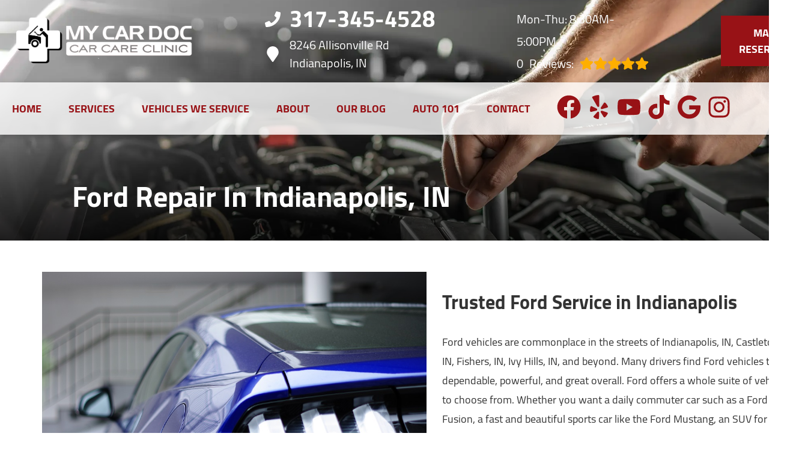

--- FILE ---
content_type: text/html
request_url: https://mycardoc.com/make-Ford-repair.html
body_size: 171400
content:
<!DOCTYPE html>
<html lang="en-US">
<head>
	<meta http-equiv="content-type" content="text/html; charset=UTF-8" />
	<title>Ford Repair in Indianapolis | My Car Doc Car Care Clinic</title>
	<meta http-equiv="X-UA-Compatible" content="IE=edge">
	<meta name="viewport" content="width=device-width, user-scalable=yes, initial-scale=1">
	<meta name="description" content="Keep your Ford running for years to come! Come to My Car Doc Car Care Clinic in Indianapolis for expert Ford Repairs. Contact us at 317-345-4528." />
	<meta name="robots" content="max-snippet:-1, max-image-preview:large, max-video-preview:-1" />
	<link rel="canonical" href="https://mycardoc.com/make-Ford-repair.html" />
	<meta property="og:locale" content="en_US" />
	<meta property="og:type" content="website" />
	<meta property="og:title" content="Ford Repair in Indianapolis | My Car Doc Car Care Clinic" />
	<meta property="og:description" content="Keep your Ford running for years to come! Come to My Car Doc Car Care Clinic in Indianapolis for expert Ford Repairs. Contact us at 317-345-4528." />
	<meta property="og:url" content="https://mycardoc.com/" />
	<meta property="og:site_name" content="My Car Doc Car Care Clinic" />
	<meta property="og:image" content="https://mycardoc.com/img/make-Ford-repair.jpg" />
	<link rel="shortlink" href="https://mycardoc.com/" />
	<meta name="subject" content="">
	<meta name="distribution" content="global" />
	<meta name="rating" content="General" />
	<meta name="robots" content="index, follow" />
	<link rel="icon" href="img/logo-32x32.webp?v=1763496168473" sizes="32x32" />
	<link rel="icon" href="img/logo-192x192.webp?v=1763496168473" sizes="192x192" />
	<link rel="apple-touch-icon-precomposed" href="img/logo-180x180.webp?v=1763496168473" />
	<meta name="msapplication-TileImage" content="img/logo-270x270.webp?v=1763496168473" />
	<base href="https://mycardoc.com/">
	<style type="text/css">
body,html{height:100%;width:100%;margin:0;padding:0;left:0;top:0;font-size:100%;color:#333}body{overflow-x:hidden;background-color:#fff}.center,.container{margin-left:auto;margin-right:auto}*{font-family:Cairo,Helvetica,sans-serif;line-height:1.5;box-sizing:border-box}h1{font-size:2.5rem}h2{font-size:2rem}h3{font-size:1.375rem}h4,p{font-size:1.125rem}h5{font-size:1rem}h6{font-size:.875rem}p{font-weight:200;line-height:1.8}.skip-to-main-content-link{position:absolute;left:-9999px;z-index:999;padding:1em;background-color:#000;color:#fff;opacity:0}.skip-to-main-content-link:focus{left:50%;transform:translateX(-50%);opacity:1}.font-light{font-weight:300}.font-regular{font-weight:400}.font-heavy{font-weight:700}.left{text-align:left}.right{text-align:right}.center,body.locations-size-big .banner h1,body.locations-size-big .banner h2{text-align:center}.justify{text-align:justify}.row{position:relative;width:100%}.row [class^=col]{float:left;margin:.8rem 2%;min-height:.125rem}.col-1,.col-10,.col-11,.col-12,.col-2,.col-3,.col-4,.col-5,.col-6,.col-7,.col-8,.col-9{width:96%}.col-1-sm{width:4.33%}.col-2-sm{width:12.66%}.col-3-sm{width:21%}.col-4-sm{width:29.33%}.col-5-sm{width:37.66%}.col-6-sm{width:46%}.col-7-sm{width:54.33%}.col-8-sm{width:62.66%}.col-9-sm{width:71%}.col-10-sm{width:79.33%}.col-11-sm{width:87.66%}.col-12-sm{width:96%}.row:after{content:"";display:table;clear:both}.flex-row,i.fas{align-items:center}.flex-row{display:flex!important;flex-flow:row}i.fas{display:inline-flex;justify-content:center;width:26px;height:26px}i.fas svg{height:100%}#header-nav>div .logo-mobile,.hidden-sm,.reviews li{display:none}@media only screen and (min-width:33.75em){.container{width:80%}}@media only screen and (min-width:45em){.col-1{width:4.33%}.col-2{width:12.66%}.col-3{width:21%}.col-4{width:29.33%}.col-5{width:37.66%}.col-6{width:46%}.col-7{width:54.33%}.col-8{width:62.66%}.col-9{width:71%}.col-10{width:79.33%}.col-11{width:87.66%}.col-12{width:96%}.hidden-sm{display:block}}@media only screen and (min-width:60em){.container{width:75%;max-width:60rem}}ul{list-style:none}a{text-decoration:none;color:#000}.col-3>*{width:100%!important}header>div,i.fas svg{width:100%}#header-nav{background-color:rgba(255,255,255,.8);box-shadow:0 3px 10px rgba(0,0,0,.2);transition:background .3s ease}#header-nav>div,#header-top>div{max-width:1600px;margin:0 auto}#header-nav>div,#header-top>div>div{display:flex;flex-flow:row;flex-wrap:nowrap;align-items:center;position:relative}#header-top>div>div{width:96%;justify-content:space-between;margin:0 auto;padding:.8rem 0}#header-nav>div{padding:.8rem 2%;padding:10px}#header-top{font-size:20px}#header-top .social{flex:1;text-align:right}.contact a{min-height:35px}.contact a,.reviews a,.reviews li.active{display:block}#header-top .contact{margin-top:-13px;margin-left:100px;padding-right:120px}#header-top .reviews{padding-right:120px}#reviews li i:first-child{height:96px;display:block;overflow:hidden}#logo,.contact a .fas{margin-right:15px}.contact .ico,.reviews .ico{display:flex;flex-flow:row;align-items:center}.social ul{list-style:none;margin-top:4px;margin-bottom:4px}.social li{margin-right:10px}.ico-stars{width:115px;height:23px;background-repeat:repeat-x;background-size:23px 23px;background-position:50% 50%;display:inline-block}.ico-stars.ico-star-4{width:92px}.ico-stars.ico-star-3{width:69px}.ico-stars.ico-star-2{width:46px}.ico-stars.ico-star-1{width:23px}header .reviews .ico-stars{margin-left:10px}.reviews .num-reviews{margin-right:10px}#logo{width:auto}#logo a{display:block;margin:0 20%0 0;height:auto;width:auto;background-size:contain;background-position:0 50%;background-repeat:no-repeat;min-width:100px;max-width:300px;max-height:160px}#logo img{max-width:100%;max-height:100%;margin:0 auto;display:block}.nav-wrap,.social,.social li{display:flex;align-items:center;flex-flow:row}.nav-wrap .extra-buttons{padding:0 15px}.nav-wrap .extra-buttons a.cta,.nav-wrap .extra-buttons a.extra-cta{transition:all .3s ease}.social{width:calc(100% - 100px)}.social li svg path,.social-icons{fill:#981216}.social li a{display:inline-block}.social li .fas,.social li a{width:40px;height:40px}header{position:fixed;width:100%;z-index:100;transition:background .5s ease;background-color:transparent}.scrolled header{background-color:rgba(0,0,0,.8)}.scrolled #header-nav,nav ul.nav-drop-f li,nav ul.nav-drop-f li a:hover{background-color:#fff}header .ico-phone{font-size:38px;font-weight:800}.head-phone-text,nav label{display:none}header .ico-location,header .ico-phone{color:#fff;white-space:nowrap}header .reviews a,header .reviews span{line-height:37px;color:#fff}header .reviews span,header ul{white-space:nowrap}nav{flex:1;margin-bottom:5px;font-size:15px;padding:0 35px 0 10px}nav ul{display:flex;flex-flow:row nowrap;align-items:stretch;justify-content:start;flex:1;margin-top:20px;padding-left:0}nav li{align-self:center;margin:auto 45px auto 0}nav a,nav span{display:inline-block;text-transform:uppercase;text-align:center;font-size:18px;color:#981216;font-weight:800}nav label{font-size:24px}nav input{font-size:24px;position:absolute;z-index:100;opacity:.0001}nav input+i,nav ul.nav-drop-f{pointer-events:none;position:absolute}nav input,nav input+i{top:50%;right:50%;display:none!important;width:50px;text-align:center;height:50px;cursor:pointer;margin:-13px auto 0}nav input+i{z-index:2}nav .nav-l,nav a,nav span{position:relative}nav ul.nav-drop-f{opacity:0;top:100%;z-index:100;display:flex;flex-flow:column nowrap;box-shadow:4px 4px 10px 0 rgba(0,0,0,.2)}nav ul.nav-drop-f ul.nav-drop-f{top:0;margin-top:0}nav ul.nav-drop-f.left{left:100%;right:auto}nav ul.nav-drop-f.right{right:100%;left:auto}nav>div>ul>li>ul.nav-drop-f.left{left:-5px;right:auto;margin:0;padding-top:0}nav>div>ul>li>ul.nav-drop-f.right{right:-15px;left:auto}nav ul.nav-drop-f li{display:block;align-self:flex-start;width:100%}nav ul.nav-drop-f li a,nav ul.nav-drop-f li span{padding:12px 15px;display:block;text-align:left;min-width:200px;transition:all .3s ease;cursor:pointer}nav .nav-l .nav-l>a:after,nav .nav-l .nav-l>span:after{float:right;margin-top:-3px}nav a:active,nav a:hover,nav span:active,nav span:hover{color:#000}.appointment a.cta,.mission a.cta{margin:0;font-size:18px;padding:15px 30px!important;background-color:#981216;transition:all .3s ease;font-weight:800;color:#fff!important}.text-bg-wrapper:before,a.cta,a.extra-cta,header .appointment a.cta{background-color:#981216}.appointment a.cta:hover,nav a.cta:hover{color:#981216!important;background-color:#fff!important}.mission a.cta{margin:0 0 2rem;width:auto}a.cta,a.extra-cta{position:relative;display:inline-block;width:100%;margin:0 auto;border:0;padding:15px 25px;color:#fff;text-align:center!important;text-decoration:none;text-transform:uppercase;font-size:16px}.width-auto,a.cta.width-auto{width:auto;display:inline-block}.header-location-wrapper{flex-grow:1}a.cta.link-atom-header-view-location-link{padding:7px 8px}a#link-atom-header-find-location{display:block;text-align:center;padding:15px 0;width:100%}.container{display:table;width:100%;max-width:1600px}.text-bg{background-color:#981216;margin:0!important;clip-path:polygon(0 0,100%0,85% 100%,0 100%);padding:5% 2%}.text-bg-wrapper:before{content:" ";display:block;width:25%;height:100%;top:0;left:-20%;position:absolute}.banner h1{margin:0}.banner h1,.banner h2{text-align:left;font-size:42px}.banner p{font-size:24px;max-width:670px}.banner a.cta{display:inline;color:#981216;background-color:#fff;transition:all .3s ease;font-weight:800;font-size:22px;padding:15px 30px!important;float:left;width:auto}.banner a.cta:hover,body .featured a.cta:hover,body .our-reviews a.cta:hover,body .services a.cta:hover{background-color:#981216;color:#fff!important}.container h2{font-weight:400;margin:30px 0 0;color:#981216;font-size:36px}.container p{margin:0;color:#666;font-size:22px}.banner h2,.banner p{color:#fff;margin:0}.banner p{margin:20px 0 10px}.body-content a:not(.cta){color:#981216}.banner{text-align:center;background-position:center;background-repeat:no-repeat;background-size:cover;padding:320px 0 4%}.banner h1{font-size:5.5rem;line-height:1!important;font-weight:800;margin-bottom:2rem;color:#fff;text-shadow:0 3px 10px rgba(0,0,0,.8)}.banner h2{margin-bottom:0;font-weight:700}.title-cta{float:right}body .featured a.cta,body .our-reviews a.cta,body .services a.cta{display:inline-block;color:#981216;background-color:#fff;transition:all .3s ease;font-weight:800;font-size:22px;padding:12px 26px!important;width:auto;margin-top:6px!important}.mission a.cta:hover{background-color:#000!important;color:#fff!important}.our-reviews a.cta{margin:20px auto}.shade-title{position:relative;text-align:left;text-shadow:0 3px 10px rgb(0 0 0/80%);font-weight:700;font-size:3rem;color:#fff;margin-right:20px}#sb-wrap{width:100%;max-height:0;max-width:unset!important;transition:max-height 1s ease-in-out;position:relative;overflow:hidden;padding:0!important}#sb-wrap.active{max-height:500px}.sb-wrap-inner{max-width:1600px;display:flex;flex-flow:row;justify-content:space-between;align-items:center;margin:0 auto;padding:15px 35px;width:100%}.sb-wrap-inner .sb-content{flex:1;padding-right:20px}#sb-wrap a.close-btn{position:absolute;top:10px;right:15px;color:#fff;text-shadow:2px 2px 5px rgba(0,0,0,.7)}.reviews-val,header .logo-shop-name,header .view-locations{display:none}body.multi #header-top .contact{margin-left:0;padding-right:25px}body.multi #header-top .contact .ico-phone{font-size:28px}body.locations-size-big #header-top,body.multi #header-top .contact .ico-location{font-size:16px}body.locations-size-big .contact .ico-location,header .reviews span.head-hours{white-space:normal}body.locations-size-big i.fas{width:20px;height:20px}body.locations-size-big .highlights .content i{width:80px;height:80px}body.locations-size-big .contact a .fas{margin-right:7px}body.locations-size-big header .ico-phone{font-size:22px}body.locations-size-big #header-top .contact{margin-left:40px;padding-right:0}body.locations-size-big #header-top .reviews{padding-right:0}body.locations-size-big #logo{width:15%}body.locations-size-big #logo a{background-position:50%left}.banner h2,body.locations-size-big .banner h2{font-size:2.3rem}body.locations-size-big .location-image{min-height:1150px;display:block;background-position:50% 50%;background-repeat:no-repeat;background-size:contain}.multi-col,.multi-row{display:flex;flex-flow:row}.multi-col{flex-flow:column}.nav-panel-els,.nav-panel-els.nav-panel-navi.display-mobile{display:none}@media only screen and (max-width:1400px){header .reviews span{white-space:normal}}@media only screen and (max-width:1024px){header .view-locations{display:block}body.locations-size-big #header-top .contact{display:none}body #logo,body.locations-size-big #logo{width:auto}#logo a{margin:0 auto 30px 0}#logo{margin:0}#header-top .reviews{padding:10px 0}#header-top .ico.ico-location{justify-content:center}header .ico-location{white-space:normal}#header-top>div>div,.nav-wrap{flex-flow:column}#header-top>div>div>div{text-align:center;padding:10px 0}header{background-color:rgba(0,0,0,.8);position:absolute}}@media only screen and (max-width:768px){#header-nav .appointment,#header-nav .social,#header-top,.nav-panel-els.nav-panel-navi.display-desktop{display:none}body,html{overflow-x:visible}.fa-bars{color:#0b0a0a;font-size:30px;margin-top:-14px;opacity:.7}header{position:absolute;width:100%;z-index:100}.banner{padding:130px 0 4%}#header-nav>div .logo-mobile{display:block!important;width:150px!important}body.sub-page #page-top{min-height:700px}.sb-wrap-inner{flex-flow:column}nav,nav ul{display:block}nav{padding:10px;align-items:center;justify-content:center;display:flex;flex-flow:row wrap;text-align:right}nav input,nav input+i{top:50%;left:auto;right:10px;display:block!important}nav ul{position:absolute;left:0;top:100%;width:100%;height:100vh;max-height:0;transition:max-height 500ms;background-color:#fff!important;z-index:99;text-align:left;padding-left:15px;overflow:auto}nav .nav-l:after{content:" ►";text-transform:uppercase;font-size:22px;right:20px;top:3px;position:absolute;color:#fff}nav .nav-l.hover:after{content:" ▼"}nav ul.nav-drop-f.left{left:auto}nav input:checked,nav input:checked+i{top:15px;left:auto;right:15px;z-index:1001;position:fixed}nav input:checked+i svg{visibility:hidden}nav input:checked+i:after{content:"╳";font-style:normal;z-index:1001;position:fixed;top:15px;right:20px;font-weight:700;color:#000}nav input:checked~div{border-top:0 none!important;max-height:100%;padding:15px 10px;margin:0;position:fixed;top:0;left:0;width:100%;height:100%;z-index:1000;background-color:#bfbfbf!important;display:block;overflow:auto}nav input:checked~div ul.nav-drop-f ul.nav-drop-f{margin-left:25px}nav input:checked~div ul.nav-drop-f{right:auto!important;left:auto!important;transition:opacity 500ms;position:relative;height:auto;box-shadow:none}nav input:checked~div .nav-panel-els{display:block}nav input:checked~div .nav-panel-els.nav-panel-navi.display-desktop{display:none}nav input:checked~div .nav-panel-els.nav-panel-navi.display-mobile{display:block;border-top:1px solid #777;padding-top:15px;padding-bottom:25px;text-align:left}nav input:checked~div .nav-panel-els.nav-panel-navi.display-mobile~.nav-panel-els.nav-panel-navi.display-mobile{border-top:0 none}nav input:checked~div .nav-panel-els.nav-panel-navi.display-mobile a,nav input:checked~div .nav-panel-els.nav-panel-navi.display-mobile>div{padding:0 35px;width:100%;position:relative;margin:25px 0}nav input:checked~div .nav-panel-els.nav-panel-navi.display-mobile a span{margin:0}nav input:checked~div .nav-panel-els.nav-panel-navi.display-mobile i{position:absolute;top:0;left:0}nav input:checked~div .nav-panel-els.nav-panel-navi.display-mobile p{margin:0 0 5px}nav input:checked~div .nav-panel-buttons{padding:50px 10%0;display:flex;flex-flow:column;align-items:flex-start;justify-content:center;width:100%}nav input:checked~div a{padding:10px 0;display:block;text-align:left;white-space:normal}nav input:checked~div a span{margin:0 auto}nav input:checked~div .hover>ul.nav-drop-f{opacity:1;pointer-events:all;max-height:none;box-shadow:none}nav input:checked~div .nav-panel-buttons a.cta.apnt{background-color:transparent;margin-bottom:30px;border:5px solid#981216}nav input:checked~div .nav-panel-buttons a.cta.callus span{color:#fff}nav input:checked~div .nav-panel-navi a{display:flex;align-items:center}nav input:checked~div .appointment,nav input:checked~div .social{display:none}.nav-panel-logo{text-align:left}.nav-panel-logo img{max-width:50%}nav input:checked~div>ul ul{background-color:transparent!important}nav input:checked~div>ul{height:auto;display:block;top:0;left:0;z-index:1001;max-height:none;color:#000;background-color:#bfbfbf!important;position:relative;padding-top:35px}.nav-l a{text-decoration:none;display:inline}nav input:checked~div *,nav input:checked~div .nav-l:after{color:#000}nav input:checked~div ul{overflow:hidden;width:auto}nav input:checked~div ul li{background-color:transparent;color:#000;border:0;width:100%}.social{right:0;position:absolute;display:flex;width:165px;top:0}.social ul{list-style:none;display:flex;overflow:visible;top:0;background-color:transparent!important;align-items:center;min-height:100%;flex-flow:column}.nav-wrap .extra-buttons{margin-bottom:15px}nav .social li{display:flex;background-color:unset!important}.social li a{display:inline-flex;align-items:center}.m-n-e #header-nav,.social{height:100%}#header-nav>div,#header-top>div{display:flex;padding:25px 17px}#logo{width:100%;margin-bottom:0}#logo a{margin:0;width:100%;background-position:50% 50%}#header-top .appointment,.social ul{margin-top:0}#header-top .appointment a.cta{background-image:unset}#header-top .contact,#header-top .reviews{padding-right:0}.body-content{overflow-x:hidden}.shade-title,header .ico-phone{font-size:32px}body .featured a.cta,body .our-reviews a.cta,body .services a.cta{display:block;width:97%;margin:0 10px}#header-top,#logo a,.banner h2{text-align:center}#header-top .contact{margin-top:0;margin-left:0}.banner h1{font-size:2rem;margin-bottom:1rem}.banner h2{width:auto;font-size:1.8rem}.service-block a{padding:6rem 1rem!important}.service-block span{font-size:22px!important}.container p{font-size:18px}.sub-page .banner-title h1{margin-top:70px}.sub-page .banner-title{padding-bottom:10px}}#page-top{background-image:linear-gradient(to bottom,rgba(0,0,0,.8),rgba(0,0,0,.4));background-position:center;background-repeat:no-repeat;background-size:cover}.sub-page #page-top{min-height:400px}.sub-page .banner-title{margin-top:-200px}.sub-page .banner-title h1{text-align:left;color:#fff;min-height:70px}.banner-box{padding:25px 40px;background:rgba(0,0,0,.7);color:#fff;text-align:left;font-size:24px}.body-content .services{padding:2rem 0 3rem;box-shadow:inset 0 3px 15px rgb(0 0 0/40%);background-color:#282828}.service-block{background-size:110%;background-repeat:no-repeat;background-position:center;-webkit-transition:background-size 200ms ease;-moz-transition:background-size 200 ease;-o-transition:background-size 200 ease;-ms-transition:background-size 200ms ease;transition:background-size 200ms ease;border:1px solid #444;box-shadow:0 3px 10px rgb(0 0 0/20%)}.service-block:hover{background-size:140%;border:1px solid #666}.service-block a{display:block;text-align:center;padding:9rem 1rem;background:rgba(0,0,0,.6);transition:all .3s ease}.service-block a:hover{background:rgba(0,0,0,.3);box-shadow:0 3px 10px rgb(0 0 0/50%)}.service-block span{color:#fff;font-size:32px;margin:0 0 20px;text-shadow:0 3px 10px rgb(0 0 0/80%);font-weight:700}body.ddm{width:100%;height:100%;overflow:visible}body.ddm.body-scr{overflow:hidden}body.ddm header{width:100%;height:100%;overflow-y:visible;box-sizing:content-box;position:absolute;background-color:transparent}body.ddm header.scr{position:fixed;overflow:scroll}body.body-scr #header-top{position:absolute;top:-10000px}body.body-scr #header-anch{margin-bottom:85px}header.scr #header-top{opacity:0}@media only screen and (max-width:1024px){.sub-page .banner-title{margin-top:170px}.sub-page .banner-title h1{text-align:left;color:#000;min-height:70px;margin:0;font-size:32px}}@media only screen and (max-width:768px){.sub-page .banner-title{margin-top:0}.appointment{text-align:right}.appointment .cta{width:90%}#header-nav>div,#header-top>div{padding-top:25px}.social ul{flex-flow:row}.social{width:100%;height:70px;right:auto;left:10%}.locations-num-2 .banner{padding:1020px 0 4%}.locations-num-3 .banner{padding:1220px 0 4%}.locations-num-4 .banner{padding:1420px 0 4%}.locations-num-5 .banner{padding:1620px 0 4%}#header-top{order:2}#header-nav{order:1}}@media only screen and (max-width:640px){.head-phone-text{display:block}.head-phone-number{display:none}header a.ico-phone{font-size:18px;padding:15px 30px!important;background-color:#981216;transition:all .3s ease;font-weight:800;color:#fff!important;margin:10px 0;justify-content:center}header a.ico-phone svg path{fill:#fff}body.locations-size-big #header-top .contact{margin-left:0;padding-right:0}}@media only screen and (max-width:480px){.nav-wrap{align-items:flex-start;margin-left:50px;width:100%}.extra-buttons+.social{right:0;position:absolute;display:block;width:50px;top:0;height:100%}.extra-buttons+.social ul{list-style:none;display:flex;overflow:visible;margin-top:0;flex-flow:column;top:0;right:0;justify-content:center;height:100%;min-height:100%;background-color:transparent!important}.extra-buttons+.social li{margin:0 10px 0 0;padding:3px}}
	</style>
	
</head>

<body class="service sub-page single locations-num-0 locations-size-no">
<script type="application/ld+json">
{
  "@context": "https://schema.org",
  "@type": "AutoRepair",
  "openingHours": "Mo,Tu,We,Th 08:30-17:00",
  "address": {
    "@type": "PostalAddress",
    "addressLocality": "Indianapolis",
    "addressRegion": "IN",
    "postalCode": "46250",
    "streetAddress": "8246 Allisonville Rd"
  },
  "aggregateRating": {
    "@type": "AggregateRating",
    "ratingValue": 5,
    "reviewCount": 316
  },
  "areaServed": [
    "Indianapolis",
    "Marion County",
    "Indianapolis, IN",
    "Castleton, IN",
    "Fishers, IN",
    "Ivy Hills, IN",
    "Nora, IN"
  ],
  "legalName": "My Car Doc Car Care Clinic",
  "name": "My Car Doc Car Care Clinic",
  "location": {
    "@type": "Place",
    "address": {
      "@type": "PostalAddress",
      "addressLocality": "Indianapolis",
      "addressRegion": "IN",
      "postalCode": "46250",
      "streetAddress": "8246 Allisonville Rd"
    }
  },
  "logo": "https://mycardoc.com//img/logo.webp?v=1763496168473",
  "image": "https://mycardoc.com//img/logo.webp?v=1763496168473",
  "slogan": "Quality you Can Trust, at a Fair Price!",
  "telephone": "317-345-4528",
  "geo": {
    "@type": "GeoCoordinates",
    "latitude": 39.9062988,
    "longitude": -86.0787459
  },
  "hasMap": "https://www.google.com/maps?cid=5463929476748500973",
  "openingHoursSpecification": [
    {
      "@type": "OpeningHoursSpecification",
      "dayOfWeek": "https://schema.org/Monday",
      "opens": "08:30:00",
      "closes": "17:00:00"
    },
    {
      "@type": "OpeningHoursSpecification",
      "dayOfWeek": "https://schema.org/Tuesday",
      "opens": "08:30:00",
      "closes": "17:00:00"
    },
    {
      "@type": "OpeningHoursSpecification",
      "dayOfWeek": "https://schema.org/Wednesday",
      "opens": "08:30:00",
      "closes": "17:00:00"
    },
    {
      "@type": "OpeningHoursSpecification",
      "dayOfWeek": "https://schema.org/Thursday",
      "opens": "08:30:00",
      "closes": "17:00:00"
    }
  ],
  "url": "https://mycardoc.com/"
}
</script>
<script type="application/ld+json">
{
  "@context": "https://schema.org",
  "@type": "BreadcrumbList",
  "itemListElement": [
    {
      "@type": "ListItem",
      "position": 1,
      "item": {
        "@id": "https://mycardoc.com//index.html",
        "name": "Home Page"
      }
    },
    {
      "@type": "ListItem",
      "position": 2,
      "item": {
        "@id": "https://mycardoc.com//make-Ford-repair.html",
        "name": "Ford Repair in Indianapolis | My Car Doc Car Care Clinic"
      }
    }
  ]
}
</script>
<a href="#main" class="skip-to-main-content-link">Skip to main content</a>
<script>
const _font1="d09GMgABAAAAAFDAABEAAAAAvbQAAFBdAAEAAAAAAAAAAAAAAAAAAAAAAAAAAAAAGnAb2ggcgnYGYACBXAiBGgmaXhEICoHiSIHJcguDegABNgIkA4dwBCAFhFIHhy4MgTEbNq4H2DaNYtjtAP3vf+mPBXLzTLlb1dlCCpaiIzRsHGAzr/3Z//9JSUWOSrNd0tqBPe5BzGlWriQOwjK+6zK2XQcKte1KnYa9GqmpmFknPeoPjnVRdXBDEYnPKV1BQVA0vyG2u7Kznx8yLmkoZlQULyS80n+41xsVxdQyWEKfcX7ufK1mS1FRDVuw+dr+u/Vgg0w85OYSG69JPkfGXCo6TQyR+8JUvLplv1VAOTanRrLOk+TLQ/0Y6+0iahGPhIxHSidRopYulixkhsaQ6OZ3/+dxW+9vAwYikbNwhxWHmaBiReNFZFhxkV6mEEPVfCCKiZVefth+2UUgrIVNslcgUISOgXSFrawwxLJCkQZH7wgyQNv8d9MxMbFRBG2ElurjDg7ujmhFGwsLxYq5inSp/ufiufLlykX97XX7KuZ5T/9TKIWu3GZGddrzTmdkzMfPHl2msyqnmFhMvv+90ml7svSwKz10SB0QdbSntX2OL4kSnv7bUysV9XeEqHg+4eqp6L4B/kkGDtP53zL9YZhOZRvvpi+qfep9pQ2BlIRiUYIEYvXlrM/MqnqvDZoRciDngJVitcY41GssoVMH43p6T9+fuTCX4/9RJ/nvyTKBTBTHkiFxAA9Qdy2nH4C24XebgNY2+I83UAq3/YZgicWevf4HuS98ZVN3E96bdIYq/[base64]//T3pubOCcgFDC4+sEStlZt02s4/pYK0bhCBdNoJLv0JSQATCfj1V6n9XnfPSRfKhlIfv2DA9rxoPWA3p5ZmhlKLi6GIB0hinkR1JrT4Pb6CWBUVMRZCjenOKQFFlZVa+xdB3R6/N27MJSIiIqVICKE3f2/dq30NBgJZJiilA5SY0ej/7t7820/7vxjdmrxs67ERg0o5NDkC2dn5f/tj+54XWVhYdSCbwgB/oQAaFf69TAIkDoSPD6EpIeb8IcGCISFyIHnyIAUKIMUqIFWqIbXqIA0aIUMNg4wyCjLBJUi3XggC6gXLgS9YFJUEkr0N+QVAn8jX1YA9AlAGANru6Low+PGDDTUgqRK/OYyJMcdsuZdGFUH/blN7iwWzcUDhjgD2k4otSaVjBdVbQZl7J76hct/c/JEOb+JeR5l4yqiX4V09rWPfaJC2VO+rvtGxL3Ii/cXLKL+pJUjbjl6yqkNz3c9enzk36l81YtIp+RhpjLxZ/pt7rGlCD/nu36w/r2mHSGWm7ifP0z/U1N5MxneFZ9hC8p179j1+1PK5B1fYTg0TmgsLqDHCMrG3xOW94rJF2VW8j01ZfzH23sWfJb6SPU8RcflvacySWL5ZWiZ9IH0l43lRhD0vum80xiLN8l4tTJkzN+qKP5VEVVTXhlFjqGXAiDCxCepxIbzzEATEGBRMsZkLpCdEHmtFo9eo6UPU9aGG92FG/7Fa4y0TboVj8p1wyTjX3TPTQ48spLqSKNFM70rmpS/5Cr+nxFSpgUi3KSZJbetYwjpdjJ5oBt40zZg1Z95iWTJYtmJ102jbkU4kMR5DgtqFxS0YSSiK8NwXlUxLf5NvCjeVgnKlCpXLKlFdNI1PmpDmW0taqS3tKJ1acOky6FkaaNM6M2bWnHmLxSKwsrFzcHIVt5KHl49/HetFodjCorWRdWQDNm3Ztlv2tPYdOMyRthkRxXTi5/kSZCaLUBKRTK9cpYJUGaVaqzmtOe11VBa109DS0W+ijrhVPLx8/OtYoGDPC8UpTOs2bGYLtu2KH/[base64]/[base64]/c2hVY09qeQ09950O+2lkHCrcQxseR4HJfFi3+CbwGCZSmIDCQqUpKMJxcoMNiJQh9VpxlptXWEMMBSwdROQ0tH/92gFowk0ERRFMXnEwUjC0VAhSiKoiiesVywLsuNx917zFO+QiZinP/[base64]/DKzQheqRG8B8xzIoTVNmKLOUOTdvsbgJHl4+/h1WiVIQTtr6nQ3atGXbbtlT23fgsBzJRVqMEu/aBeASV54wlDmfte/[base64]/e/h/W4HFgkNmOHWPh8kkWui5eCxXKjTJXo7BhaGC0a8IrKmO1cEDQMHdxqxlp57IJJRopM8WxKwICUd5xIf1SuS80SpKZmmQI8otwPvXGcf67QbIOA4ramU1NE4LR39EiUYTVnUWMHGzsHJ9WqGDJPwekzQ6SQSySUNxITlpYqAoWSVaCI/pxAWHFMKs1LiQrKMSryRiic1MxxSlKJyWoVOZZRqRnNa8xJRG1AwqrEosTobOwcnV9yMB7x8/[base64]/J4uspQWWwiVOu5k6tqVOvQaOmrakdhiEEhiC5zBIAAAAAXE7EIAwZNmLUmHETJk29Jg62JUvLsGK1GX3KVMXMZgFZycbOwcn16s64oCdAQaGEmbV4jQ6BYRieMscQEd0ycz1Fx2pBgBJds9xxMKhVX7/UMkTuvlPEjDoVE4Na5zMGVvXgoQ0s3YlxiWlFrULQCSE0vQudp7gQFZ0bxHcryqpKzim8wOaP/UJooSpWPnuq26Xv8Mgfs/zv2e1y2OT3MSx5wahCZRQ2EwFFTbyLWYMD4UH4FIGKDJjDuSGOUC7NCOWnnUNg8OP7MzeQe/e4ljD4GLkOfcysmjE9NotULNB+sKCJKRJpYFHkpyokVpiDjrCv1rOqWpkxo0bW5Cgn4ssrjWut23CXhD5RsYQIririgmTuwZGvWoI+QLZuC11K/V/[base64]/tRH06qfpDFai1tadIXVVGMIXYmNaEbNA6RmddNiS6G83DcoYxSwFIZVqmiDm+4uxaEwaWF+Z+50hYZP3G+l6x5ADO0NVL0W1sIbOpID0fA1ySjEDeaJG6ytsuYsB5va1ntr1MJdi7yaZ6pkP11bMYhC+l1Zh/Xxiwmsal4xIUA84e0TiOyqehssgUtVFUWsRE5xyWOCWPhpOZkQz68ksHgKfh4W/GpEwDmOcPoYwNUXM1szhXBKuEmVGiffyWMmfRJpY40t80VC3J4DYMdr0wACYChGdvWr4Y11sfHo8mMUQvyWDlBlejnHUHgCGADJvD+7hKbqEjoOx2dq0VgPhe41zWyrk3XHBZjV9jpAmadLOgG46rTbSdGuW3vw29nDUUWRTjRGrDffMZiluCWPHo8wcm7sM38CGWC6/Jhb8/2mCG7MrF9CbTLeTbf8b9JGX7qn6K73PjheWb8mr37Pbb7t7gwtEPqSveICSu6+bK/egYWTO7Wqyp1Ak7gbfjqLpmkfJGVLectA77z10icHsalJVeuddtHRGr4k9i4zj/oc4FyXTe4y9TXNd6GGoldOnt5aYN1cmEhWbIBJLnBuvHD58CHkx5/INMtIrLCWhYu70Q7GiLURG2PsSpw9BwRHMww2k6pkceKM4GKSm0nuZvMwh2dfj1dF6U/CPP7mm1ZhZpj9HJ9jPsICGFlYEhZZhrSiJK20Btfa8BoU1gzEhOX0LCewhNBsolJCwZQJC/NZGbEL1n7wZsGCtYkUATKEiJpiIWYjoTYWZoLWDOEmRJZM8RJwJJqQZI5kM6SYI9UKadaTbq5M68s2T44N1ZhldEmaYCq+6UFjAAND9pnIBtsY2W43wkGUHIccQzhREk46g+usec7Z2Pn54S1dQkm47ga2m6bcsoHblrhjyl0buGeJB5Z4aJZHuySsuUeSxr6VF/DRS+Y/na22r/y4eZjm5oztflBnwbxb5HNUWhoXzckbc/l/l8HD1dAe9heN812u0Y3jqHqgy7KmCwAT1H7YALbXJwclDCNChoC7cKjsPc2zsDKzkZFro7bt5X01BVysP1OOKX/Ed+q6kHzURqCjxw6wc/Ljkt8d19M4AdC3/Iq/v7RRlGoIsEtYv1xdvos4585o2wksF9Jt0UVUSgZeivvhmtGdnGWDFzerirVuO8V1Y4UrFPjQ2ggAeRWWrT5aB7aXy+WWk6oGbgcuXmWedsTfQzFo3/uyybRgeX8ikn/GaIcBoAk/HYUQKxZr7XQsWEnwsxxCG+wmdtAxpk44zwImuw4wxogErWNlFLkUtcMoNgtKGLBAkLDHcyDhot/k2UbjtpeYHXbDHQwDf7BgQaIPin6br+AQprsYTs7eNnvJ/NqrqgbJGCJjsi02P/kxWTXkQDCgYmQlvdzsYXJCImSDDgYM548MA0YAbUA7MIIH0AJUE9h4qDvt1sVas+TQfpmlw+RgMAQ7fgLJgMIhtBticLRx2LZxVZOf15DJc7WbT+bSR12qYD/CJaSwyEOAuBvvkaRAW9udO8nypVd6y9QtUhEzlzRivf1AQqev/Mo16ROOVXOcSBdUcP31FZX52yXvvWxXm2n5PE2keWQ4jXO4eL4xWSHopPTeeiifXGJpQKvpxYf8IIm+lloFE7/JRiCIGJMegQNBmFRv1xitBMPedMttd9x1z0OPYASYmBj06Klx6BYIDaoLimWnSQVOAE4EnUBGdBs3uoaFAsWGQnFAVDQIbh4DKJuixpBNtthhkx2G7LA9CzwV3ZYSOtNaRqE0GoawYcuRbbYwyoyhzCpGG2wLhKV4IoAPvyESUL7uKpav41Vx9/xGrJDsnmvRHAjqKcOYQhBQgwPh4mMQM8FGsyRhSxtxtTFvm/AtFQJomNLaQkRpKVoMK3G2kWFbWXXZyVXNXq1RfIwxVbjllku0znpJ9jggxfHhTBec5fJn2a66Jsd9D+R5PFygJYV/5/yuyEu/lcKAZOMseOF56rn60g4BAyaskKbDhgM7enaHbfQsXSI0F1HE/n0KV7lhhjQ0bCthw0aMGCzsCUAffgTehx+B61e5nYdDpmGUCKBRHH9xchSpoTPGPCtYN23qLhOHHiAHEwsQKFc+S113FxG5Q3Qfu3bk7ncJwAi+r4Q0nD49PAUH4eDwP4XHyOkjcvVe7/Vh/cPrlULA/DY5JaJKCuttVsHtn4mA3gAuGgDsD//6u5MXzQGSZ/o8caJX99+r2Ox183efvp5LWv/5dvTRn3znqZMCHPEhyq6KMQZ43GlRbA/RhVAsbhqGB1xJslUGRUhEBWf/7hqjMIkMaBoYMZQWi1wYrqs//gL9qL/wf9uV411s51WQHj8x4chcX7dvqMzdB07VVoPnZfE/4n0Q8D+eU03VDaBtAaiBEjEc8fi7C6qp8BhT0ZoHAYGEWOvacjFdGImIn7sewlwSJv7qeYgp4QNsR1yL86qs4OPXHMYY6/rkN7h1vfTRW3p5jBJPtVHAPr5zfPLZF199890PP/3yG8JjwUWIRC+98tobb/V7570PPsIzNuZhgLybacDi6+WIXZzDPnE8mhogXmPzy5NCIRCM92TI/10GqOqXPqMAN4D4NQ8BowiQHXZ1wqHCRbjGZ7pe9TygCW2MXQZQYSTmlWzPzlEJbUgraCVtSXvTGlpH7zpXKkUDAyba/QdZZ4894UAxTdHGc3v9i53WK/PMRRfMr/rR+Mu//t5nDjpgr11WmK9wlNdz+ncgd+qyQiFa3ikApqJ30qwHCQJKZPLiKyjKzuiZ8j0/4H+ZugI7Etlij2pVMaK7FjTt0ciiew+cjkfvKyM52oHwO9d7gHO2QvqdI9H433A95VxmxlrCnwgfSDcBYtCKCHbZqiIBFuBPMmn8NM3eZj/vqSVnqag/+OysWJP+CP5yb82R3oDP3rufvXtkys644Cykb2JNOLETFfopAyukL+MLWWo4sK6ZWe/CE/QkFDzNbEiUFueEXzvCgxZFiEYIbW77Fv8Fbt4Z/6e6ojdjET3RYj0h/NItx6yoAD1INS50XOWew3hQahg11rZlZhUpxE65WGS1UDSCfD7DLzxHSDPbSeVhCxEi+efpq3XLp/ZAGvdd2DPxwDvx1oPy0DlmFEGn9uCKKqizmIDAijRFF3EBwSyOJMVKqaWNUH1YXQfmmelw/o+6wqqAugy+vSl0m00ZmPSRY6+3raGQWWo4n8UgiiZcnFRDFk08/xIpuBpUBjiR3ZESoAgVrfq60w/HPjZMcQFD2RI5IMzYkz1oJmeNWH/bYj8XmTQS/9vRWdGDVQC6yzfHeh6RoJ6Bb/jX2ItX9DHzQB2bxT/qysRz+gxI/0QUi0g2G+Dtkcu06vxVurX8OCA2f9+9PbwOG2ttUf0QGYL2WAn2XGKu9M3Bc0hUs3uDvf7EjYCK7rWA4nJJVdOXGLPTe1j5xPvpM12IeALZZnq6HOmBhzHQkxntzZgBNtIRSXgzofe3m4+wliELjxyDoOjp7C9v2oE0UwRi/jtcrMPUq6Z/5rCz8P/F8YqvGCNDVFRMkPESpQJBmaCgXKCoEFRUChqqBB3VgoEawezYQCCfkFr29sgJauK3d4iDddviSKv+3BfHWPV/tW6xxmqyHbZqO1lLL1yEDDLKJLMoktwBjY2ifXZgmKGVlLd6VHBmOzcNHVBRzCqP55VyBDDCgAmJW4Kf5juZkRyd6FUiO93kZJPx+MiqX/furpfQf1aN6e7kBXjEdfsVa2SINF2MaHyUbaoI6S8A4PeZbOWLT+S8Um5Ag5H3COEDIw430R31habik34hIutp7f8UmbjNNdRaJ/AFsvh1+nIUn45wMxNk+wednnhcn70ts5+BkJJBmOpG+kSy5dIxTRbLdAhAk55BI8+bUbMKkR68lDr4TxzpL/fdT/[base64]/M3tBymGnqi/2u5DMbLfN9yeeWuhHc6yymZ/2ySFnz0M0/EJfRPICC3h1pBRUbrLO3oEEtW6yzPyyz0VJtX+v2vEOMDgzyAIadv5EtY12lxXoe0Ucd8KwARP04E8cWK5UkiSw+/sSX+Lw2weJWznDO2+O++XTxZ2UGTMK8o/[base64]/MwdAULEB+APEnyDaADTdB+1fAKp6gjwCFt7D3Tarp+MYcGgI+9zjtLOdYo53s8ps7Nh9izAmPQOTg0uVNRuIYTDEhw3zE8QMN+ES5Dsy4PSoSGkn5ceCE5lWHrxmF40oMKOwyZeGEtvxARjwZWlPibpz4cZhFmtcVOGtc+sOMtlQKUsW99zMQmdtO/YrVbbIBn/33xGk2dKVviMYTbLKdVwhJ+01aVSoAEuvWGRMZfZhNw08ZlV9RPA5m2jSfY/9BFjt1jEDvglUTZcm0lSFgiRGG0xHGIlTpMtuhE1PFN5BzsxCf3fx15oApmrVYRb7JgXkGHdM9lvM+di1zCaWZw3QVJ4A0riyVEYmQEuM8rgHKlI7E+wMWINKFTVWoeSWTFqoheqjFKZxtvhCZuHZzxzjRFE8D+AI2WYBuNFD/yaO6dhSiGu7ttbfuRTLwQV0fZy5YpSNgGM/S32UFSeNqrGpXSyoWqW4uK6EiOyIn3Q5B65FrAAu6/VN/KP8EYDTjPNIA1Mb/[base64]/dasAGtYxxilJpvynv15uimwNhMVlTOHENDkZIPotdyg7Ij1lgvuq4RoKf4Dq+hhp/WgZGGiiI2Z8KKVVNMNblSLbSWLKgL0sTBYIs85I7yyAHSFAq8V3k+lbpOmShURW6vlIumh9Loh64IzbQnQx5Vs6WatKEBl3JHQqro0v75ar/BzRaHsOhnecf9Zlr2ITLer+MaKk64zIFAQOJtyayHgeVDb9Y0knMRPmczv8BVNOT6Sj8qQI9pc97Z1AZHCStO8UKse3tPNzWJK8V+oqDTTOdPzXvWlbAKAAXqsVm4ffhtrw7T5I9u0gvhspzPFM6ehIdabZZTrTcAn4vddF+AuWQCceo/iOyPgTpkluC9Ghoel1CytlYstDy15IsQVjBnQnnxG2AGv6fjaUh/Q+IXd6lWm+4xvoVUJ58EzcLzH0AW5KAz4K5igW8Fkga6kfewvc0uv3IoxntoEbrCPS0cK/dGcYzo0F3L2zBaGqRVOwA3OevauKs5XnBksYW676xzUD3WykF40qsIIqjsmbqhCgZdfpU+wlpkkJi3EGmNGwmqtUhtYp6WxNtx9hRiU9CqMr68xTuNKvLgA7SZWvh1uArtLn1sahztburbL5tamesZUoQkHstmA/5eGsgPLenHNcqHDDFXu/AsygEpX0CRgFigk0PNcKHfykMn8F9/WkEDJXZpyX/TmhY6dp7iYQ5FLcvFHeVTfx9tNU4f5Irh34lB8h7J0juF14LJWpbhLl5H3BizD8yRQU/9te9Mnt4vcJUzBJtFWdGgyky+Co4HpSTnrmcDZAHcqtP2XeFwXYMMqAp9xo4pLvjTfTnw2F4k9U90NGtiCBTpniHjOfqcAUbveXNIBPS+rOTHQW5QAa3gBk5gdqSpg1ZUsPWIJjFdiLR9GqQKoRxAOcECQ2vp4GVnNys0YXZisazoveH0SfSK1OlppC1/Cwyj6WoZb9NTe0fCWlJVsnI14PNkpP0BN/0QOqQT/1CBA3OspnKSns6x0yE+HR3mZXAkMcHdaep629BaJlQZ+WdZOA1dtm3pV/2bozqFSSogpNW4ZTAmid6JKXtIb5QsrLWGjLVfPl2Rh93rG+TaqiBg4x0PFV3/wPzdos9PDmC5RbZ3kk1c28jiFQsbEYHmMRLBmUg2nL1qCqttKlO81yUvqjreX6C0xb5N4u5atWj5F83Z1kNFkfinvvcdEq9Ea1/O/3wx7XjYqGAFj3ljYotl1khhJN2uQXM9YHs8leh1M4GMgWN1G6sxANNprb5q+ZE+CcWA7bmhWzLkXz+EGtgVZvvWDOr2r9Ucjlgw6Jrqp9aMF4VIXdp+one/ky8L4OZyia2BKc0/qiqqOYtV3b4DFU0UyxO0+Ku21DsJ69veT/Yu8YkEMOBDRIBYAxhbj92n8RzqEVdFyV0NFGD/4Z8F3lSMiEuSXyyZLIRRm/NGPXGF6zfJLcBd02YUjI6VHYzQ14QMfKjkMyYzk9xtZctpMhbIZcy0K+WedM9DvXB9KJEyetsCjhAx0SSyMezd2+bdh4h+w3kEXePtAKMmb9cwKM9H49FbyPe6FKA1u/9Qv6DlFXk8ECjJpWhgYmjPmzi/C32YvNMvtLDjkaYyG6IYG1uosoBlQg5RZ85SsaOQg0zPxgF+GZ+IpwjPQOUn8ufZOyKAIHTOxKuGhYs2SbL5Naf72zHgyJfZ3Dnhc3CBGagT2F9DdikTe6ExVq04p9PerbXbIMW4Jm9HN67C32TO042jYu+DBdxf/nJ2y7ExAE7is54xBY7ukb/Gz0Nld8F777reXd13uv9UbFt06bYv8cRDFa8My/4AJFlouJK2qs7RUEkb4hMWaebXasjHD/I3kL8BYJD9LI779KDY6SHvuhFiqXL8s0g7qADAH/uwy5ceBXaF3Tv93517XDokeXtnauhKW6IWbBjnMhrS0XmYp77NpCaznnC0r3nlh4aEmNruIRKpncQfSlu/CtzU1uI1ea+r9czSz1+J0uU0YoHM48rZvLZ9XbQiJHpthGem70du2oKHQjF1p5FZU+8pUM7eFXiez+eEDTYJEq8YsRhsi/HtfAq/lxs36vw251VK818F7wegyxOUOchax3nbXif/MqzPU/3MjUv9VyrUfGs2fN5n92Jd+U8FQLHV4EW9JwWAMa/b5ATQ1rZ++Bl17Xa+3NDq0n6qIoJCj5xC17fagPeGP1EtaYupF3Ot4PyDYOjgocv1ae3/X3sn3MQCbBNTxsrrr6kCcTiuVfv7Rj4mVJwO0B6sNW0wkSHP91vv0HDhfDQowtY2wpaIsra6+xlUCyetNyLkxFDyGXcf7Ej5rbU/RmjxSQ+/y0KXapeRWcY74A4PVFLOluZTU0lRh8xbybQ/Xza7h1tVXtrbWj2gUV546r977/p7pnhNyLjSxpsN9Sbg1bUk2k9WCwHqVLssc3280xrkX6oG4p1iB+eF0INjdqEz1nFpybMhmiDzSWhzpcpV0ta68ZYsjv3fX39vWCoNmDNahEJxhiTvpD+nEFqHB/VG/56dh+l21/0jIf4xBfORBEweSub66FWgbLnIoOZqXX0uMmqnfOCNVQkZg9+5W5qdZ78oW8H0P/[base64]/AVxhjhuAdOw0jN165+nA9duqwecU6/FxtWbggYn4ta2nP6kc00STRAU/6f5i6UFB4AZsaPzE1jhl+xdX9gjzn+F/+GnepkmF4vUNogaqbvf7wf0fUrypVT6HR7ycVkF4K6E0S7fifyqf4djNt+9AgbUerucHmT5qrqYkzmi3i9IHuurSgQ+bSVcTNBeoSLYKJ8baSvLUVVwdPL/5t4rfzgcw1rgUlp5inmAcD36eD6X8WQUcnjkKcg4EYMkSmmCb2QbQP8J0ob9fQIG93B+rz1iUkcQYSSzCnJKu/qSmr3yHFQDT6SYfumnMoxQeYxicwaaXUNGESVYqoznHThCkhXjAVyUewECdGh9F4ODmxMBjKdpvVtoeeVxa9XnLfU0J9AOmGDvFAxk/jbnF1zFsG9xaKqa5HVk8bXUhgPlm8NiqQ0Jb/hLYBH0hso32M7zHydgwP8ff0YLW1PZhgz4IFvO3dcD0K2sVZvY2N2UMOBYo65NlDfn9Wv1OCMZ3j/7Q3NQe/eff8l6a/mOtP2EAjeg6k7w0hXeq7T/TJMrRQsP2RcwWcVX7rEnHfC0NqW+qaDg5TlxBdg+Gv4U0h2NpNG9eN5/BuhbcRBAtWxOm3rM4f1ZBe2gheBs2ouvy+aXECTrOeINzWzrijI6EEI8FKy4OkT94VfNj6RPez7lEAI72B727o+Mj0ybZDLgds/gT7KNjr789KGbfuC0i2DOvE+GkSOcnoCpDX+L2gkB8ZltXjaxeZ3TvT2uIv7E8qPWep56iOx+WPnZ4zlPMUR8Zn2e9s8IyCo6Dn5YYcE5nuaZiT7Iduev1zEht1NwvM3zwEl320DHyYTT6qTedPaEk4av/BP20aCn7aDF51WtdFrI6wZtWWnNaezgyxGp9VaXEBPGwyGgw6y/w9MYwKu60jqqAxqciFYc6Q3JJu6SmilphV2uT6o5ujpwfopZjmeDiIG7uLzJqyES3Kyw6U1zMCdexyPQDmpzpQOMmawxJb0ivhMKLmPN4jyGsr77Gs7aD84meaw+nSm0S7yZhi/UTRFc6qiOYKFuNt/SPrq4eC0nfeRe4h2RjDTNeChH6JQxPJtahKGqt4per2Dfjy7pHVtUtbaqqDPRJElabTUGRkdO5HN9NaY41DmSVSTKsDrCFuTemYGlCz4FTzBn4NLvrD62F5ozLmRmDjOEpb91Wp1pz5xX/[base64]/wEnsIk1W5KtiDnFsVkkOkx0mI3JtiMSJjyL5NYZkmllzv5lFYxghcAmQd5HcYlASX2dxCsja+P7aTZjRK6/P1mXiVS7u1dWMYO1/OJj+IeIMbkruer1LBVEI7kMdWIXJIJnEcglq0zA6r2ZZ9YE0IwTeHf041BNJ0GsOMbImLm7dPElkBTPslWBXtgYNZHRFKuULc4nvXpn2ZIXYPo8rq0cqRaMR4wQzfB8GIB3Ijv3A/u/l3R/k1U0z6SPyBUexkNskr9yHhqGxqL7mRCcuw39Gc1Zrktk2Yiz1s6xvN4x05rZbSTKLFozRug+Yd76x/nG0O7ZIf8yPPbQ0Ngfe/6w901vzr7vt71/2Xtv9t20Z/yIrG2NDI5lVSZHZx6gWTRtSgsR7ACf/3Si3h9wWr24PkbieuVgLgO3oNRpqQ0N0czmynD9zPjruy/[base64]/ps4jsnHyUfc2y/7rIEbVZ1RIjlq7hZG7+3+VTWsqvLIihMetOXKvnpmfmJmgi3/4al09NAiP10bvlkW8YvIY3i41eY97vB3phaAjDoIEeGEV7DODguxYc6N7caI1C2qBWS/0+hbJcpZ0WV6olDTXwHijXC4xOp9Cgob6ySaDLye4XS/Zl63B8lFZTU/MBw1oxzzMvOSmYGsRlQDEisUK0cpeQkBdxbyVzaSaIhdmyEqm53cz/K15dZxooG2gwc7eV1y/8WFwddPpDvWpGNhgPPtAVX0A5Ow+8VFoGWoNFzMZXRUFlYaO8Sdaxk9RD4qu4dQ3RpxLkCZnPD5tNbcWPH1jreXQan0ZLoNHjaZLZ3Cloalg/fA26tkD/qvwmdNNDTvS4s7LyCp3hxN2FFSWZByjfjMgesMjvit9ksBl0DiAEYv3x2awSnKiP7Xfy6lbYcqoa5akLn1Xtf8eJc8yiYVgsepVFAeOMRB/6aYMwAUDzKer+GJwvdLI4DqGQ43SxhUbA0AF1dHaA+Vq3PWgnup7/HOJUk5j52Ux6OY2nJLC8Zc0jMyD7Xo1OIdGQBDU7TSCs1wGwaedy7G1e4Rt5+Z9zC//M42o3DDQMlJleXad4ddu3ps+pw2f6Pl+iIUt/a6iUDLD4xtrkGpKRuGruWhH0QG+4i4YVyYpL+pyoOyN7IFbCLqPcm8bZlrfY3maf82EeWOBgMKRmQZr2/E/ueckpBMRCoUZcyDw9uQ8jOMjCxBJ+Ab8kMTWSvDAvf3tBVbOTRmPxZ2Qj+bdi49Fzf0nPWhb/HjK19HUp1+PNVBgsdNXcJK4iXKUjZ1NnDvfaMAmFeiA1lZrlEUFGSPLbip4TJy4uODvy26/F5ykr3cPFo9/vM+77TuTi8cAiVc4/e/b8t5VeroizxbIhEWtzb8bz/1Norrhru2y41PTxCG9HN9wAaiT9hBdaOWaXZy9sPyp9UWgXZw0EDv73VS8VaqhUCT/HOWlqO9/e3BLsDPS3nu8z/XVz/JgZ0qPn5Oxs/FcguzgiUzfGz5o39URDeT8/t2Bh5RYqlQew82oLiWhWTbHd3+AFMYFhofoQIcKoSPWdwcAstVSXb/XkIsN6/YpjzupmPGQ2CegmMogbiaSVeBTV8z+cq+2OMddlGjgGv7+6vVeK2ORmFVSOu5HeHFvu/eUfQW38K7NYioAQYHZNv1+dKtu5MXJ8Jd0L/zficaG+Ut0uvL53OM946w2lOvT69c7UVDRnb3hHsKGhpaMGQNJWzF80gvZZY8rV2wHC59XxxuwakILxd1beXMTeW2NwSMGfKJ01xTkQCNtgA2JGgVd5vM7Nmh9L0Vq0b6vaqJae569rZnkZo/nPgvaaZdU9HXkwvT6eXl/MHauiBkuFNipMbzmRn4QpLKXWGO/R7cQtSS5H99aNNYIMjcdzqJ0K30Vn0Ww9ZCnMbq2qprdV8Tw1uJfol4na/FQHAifawxiK/+VXaeZlKgrhWeRnJOElPmjk7Fw4Uri7A/HZT+5HHJ+mICm/ONC9JeF8LWLE5TeEp2N2cVZfY1Nmj0NkfvQKvlRIbasoowfKBGadg1vPbBiqU/kR7HKTSlfW39VD91bY6LpnCsle5suO7Hn3WJLN2KByY4JNRKsBTXYclRytf8kfWI0a3IgbzbJOIh4k05y+h8nYzdgaMvcwAj8QU35IQcTnTjLmo7ojU1rezgilJ7jdEYmlb8V+RFUDzJ+1PxP3yb/QfkEMTssZLyyswBdVgTUpahWBdag9f1Hogu4vC1705TwprkBjAbl1+Z+UP3+js3+ehH+tpNA9ABdyXg6490nLe/pWdOOcj1RweYVSL5Go9BXlKliyckqlmkpNO/M8gnkkesdIYeh/FazKJyd/AnsLOFxOAWldEv7CFcmKMMN76WXVzY3q9EcHi2U2DeXZA+HTfCUyRairF4zynwsEBQnb3poz182FlB/WfpC0THXP1DCbmvSoQv7zOYmrvd2lOP23ytcd/Zo8I5/Hy6MotetYeU3pTVSGECp7tOOhYFuBOqT8SlyhkM8/ye8+7pJZgJSTyhCYzxWkrE0yHOHz+BfNM3xLa1SvWqmoUCg1kb3NLZ3OqkRWGcFiQ7FwD0WZHdKbo8wI96Amu6M4jl2d6Fh1ErTw3uJpfxdvpxmAGf2MniH4ALjPAO5/IJAA6aeh00TukfL0JO7nyBdqEgbJoey4ECuSCjzz1eBCpnvmSwVeuHGR0/uApcucNovd4kyN8uXcehGd7Ls9H85KTn5xKyLRfjnlc5p4jm+R0Wu8XWzwGsiWTHMtT9tOae+0khh1LGWQEuzKU4FF6c8SMO4CiLZw5Q8ClP4A4/oO3P7kj59R1zLRQFNQoBH1n27CE8tBJFgcAuEWNCOf2lPAVr7gsxU/PrcCaV84zI1qE39ibeSpTRPmg0uL9oWDpA7lk6+dzgfDT7c3n90j3160Y7t35twucerehcv+2cMZ6Z0gM9I9tZ0zevhU+0Iz16gXnlzdRJ46OWHePbiZb+wOO+79BtlKjtKQm5prRXDIjuDlc8Frxx9XXpxO1F41mVM8/CoJDLm8auCuiXZtpUm0u8BG33GEXRjs3H3z8reDsvIXLkHC7wauWTyVJt7XmLOLDzEuftmk+DVT20rTOX+Xznv3/GbOfHg8RfDyjbbSPA7oZvO1PJxJKRdk4g+yqAsmNFv1raJjhI9URapDnTdtqWZvqSyjwVu3JlTHtiGoR/uXqbxja5gu6BTlc19A7Qwu/8drM7wrGcmho7qkif2TFo5IWjmk3zZP0s6+SQcHaueiUFbjmrqY3bM2v4sDQJTPaYHtPFXuGmRhfL7oWpXCChoFckbFxj/7GvvK7AmSQfzdGWBfkz2h9AfugbhO/2vKfTS0pnzytZl3nFzdrORV3zNrGIh9jVdcE8RhVwPsa0TszwHZHVmvL57mM+yd9rv2q653nB/drXxm78y+Wi4FTrGfJYj+9UpzEOqVvsALaJiMT3l3WqWbRnV7pxfXVWp80wB7p4i7G5SSwq/aTMexU4bOcj4PUND1IU+56vxSqawMVGDcsD8WJCY0UBRRr3+YFxZD+H+crL4HjoLRwHV4UgCP+V4FbvULpWxa1k9/wpOJgaKoH/oHB4sh/BHo/8ujAvtnDUi0AIYHSNZiNlHGirGA5niRscK4JUaAAVPscd7gLOQc+LNxUAk10bXUvLP1JrPZQ8O9bit1PbFHl6PA2GelqTurY0p7xSXbmpSV6tM2VVnk/6s7ibxhAma8FpllMWl4Z1dXuZmpCA9JYc38VfLLP8o1ILh2NNkrmmMp1GetE6El0h0ZXa6ge0MT0ID3F/0l4/0eYH/zdeMA4lV4YEcjR8v3QoHN/FX2yz/KjYkVpBt7HCl76pGmGtcm51gmIu5UdUMmACAG9fSlVO8wkj3nReGt3S8PfL+Zir5Yt7V39S5xSLsPpk7uLvKTSRXa7bbMQqY17udE3BpobvQVZhzwvfqTWloE2saXGWA+zye+hgbqfKvn3iIDsxO9agH5WetNyF+D/9tHF7Y4nFTLALBR7ykzeLltFQg2IVJ4YN666PwBILEAgC0Ef14Vw4/1+Kr45R9lolR0IogOafaAiAkwGy6BMLTocEZboPhZ0jR6rZYHgyeMcWCyyR8ctHIiWcG3Sr65aM+S6WpcFTMuDeQd3qqT0qbZSIb+BvBP/FeWgIeNiQZBOifALktGoqBN4C0EawqwM8llWEKDl6W+9tF2GQEChOgb8vQDS8Xkg9uY5qg+QrEzREZQDAS72hbIdkHsMPMl7tcPAKhLZ32r1kBhcut7lbQxmXtMmGAUw5oLPfdv2pZQgD1tLdeGCiIJLzFLLSlNtGGQUBg0osMVXySIb/pqM/oaWINgLutwEM5+pCkA1FD1LBFX2xDqEAXFDbrO0Nzlwatr9ZD3kAtYtXGO2Z3SoAEAFEipSrrAgytnGUDGs76pIIVkEPxfVJaa6v0DBHBh+2nEz6uw7PPDjoqbfzs7fRR4mHd2UmcQUe2qW7lfaWtasuz7OfTrd/0yjdna05loW9NtVgxTNM9kaHOeQXBFPyKwwAjuIYkYs0RwWWCZ6nSAQqRbA4ibuC4yiCDkvSASXEN2Yd6yallgpkV7h+zn8pJ/6+KbNIJpi3tBbAEhsLJ67fWHjeJ2ugkdK1byrZr7+LB1UYOzffGKWDlE4kPM7E1vaMx96p08gJb0suz0gLK0pWHlWcYpRfDJaIAtPyDnYpkpihtj9MdX1QX3S5v77LiTQdkpj6C/[base64]/eXcsAC00LOTjlV+gTqJzpgk0Av/[base64]/AWNLpZl7mHKFwRxHG3OKGd4IRAHDPI/Sw5lsRywlxFohR+GpvCeYsGXaUAPztPpJb/S2R01k0Nn3vZDSsvyJx1fTImIoEWBCtI2lpzylqM6pvk7QSVro6pmvTzVCweYABgVlZE2f8KmXFisoPhDO7G33QnXDlFgYp+tMjYiFu76S0DNFfBAQngBnQs38GoCO3AkT5X/uLX5lSRRTlfsk1C5QWDd+2mkq64EYaq/a1wxTHdWh7OEZxkirFgMCbySlSqJznMlHysg9Fe6R81qd7rWLcx2bicWzSt8FQTkmc/B51UJ5wEenhT9ide6/R0xFyyFIxTOkHHdshMR/wrAIXqOEM9nSodD7BHN9sshts3aUCN+gjGyHJ4wGH/j2NY8NQEOfrMJ/bqFITyZEGdieRj8/YpwBp7Vcoc0ggvkb/JUdQLHoUTB8qQOhunT2ytL2id4JNZ78dsZxYuJKMzp1NXifL1jskLAfGm9q9aCmKycOhLM9N2NvOHrz1PQ8p8UZcclizY14wSf78+X4P8Pzj5x/JN/tn+6fXM+xgGXlTnd19XgM3dxY5E4zbKCYT++hiydmImAcq0vFaWm9KFJjxmzGURZc9pQN+4Im2K1BZnKZKXuBMs4aTDYQbvRuH/[base64]/WNaW28xDYpMDZIS09Kd9oBkEIibLHTWnowRKVZWER88/rSapum/VmDJ4V65LPB/Y4OSXcCxBCxUMRC0ehzX8z3sXAUjc0ijy9kDRJmw64WWSE9X+2NVijTVeOzv4XJm9iABTTd0OVG3Y4L3OmQ7lepuWbgUYR07TPdLQeiq5Wtxw/EYJPKfgWwglXDmlJefo6bnCnPdMXxSDUQAoITEMGAnmugTBrBtDP7wylnSxeDqGEklTCS6EcEDbX1Qx/5EKKjilxkeko47QdfmAbQ7OtSwPjQi94wkYWxptseTm5NhLyfv7J/+5MDEFL/IAHaPyHMaX/jAF34GLJ5jl+75PZ48XCkVxSZktYuHMRKDXWHoYvbI8oPceIR5nnj8p2KEgnFD2SQNc7XAcIyN85YR1PgMu/7Fbd6xETOgbFYCMYC88+2iT72liK5sO1bFN6OgzRWMGtqCPOeEH44A0amgLQHAz7Fjb9eUN5cT9NuY8bcJxbmbBgw/+tttpmi6WWAJVERHVU1sUY84CwEewyzJ5f/nnRM7jebfFag8NP7pgwVDwaMjmHVBRjZhiPtYSeOAr1QStkHJBbj9TwwZZLznIp/mtH87Q3xeAcjWSMv9mcDRySPnlQxW8p9VIAtaoHqs77pggCgu3e382m3HUUYxjaxtUqBDXXIiMcoIpqwGItA41JYLR1I2X9MPAegG9Pi+3/3AGHM0RMiimJafbi3JVtGTv4qmQCrrr5cN/XxxD3nZo2X73uZJGMYNlG6XoD8Uy8CZ4gM+uq3dn3PsCC0Tc7fRvSC4GXUZClsFfQvCy/7QgFufpG6HNiyLe30uv8sr+f97XDbLdvNPPVd+2B3TfEmZQX2A7HK2iw3edxmWQBn5JzDAGxUVxpPCvCttfaxT0JO+eminM0a2dr/pWpGEltQzlmQUm6jdv8sae9u6JzeZ6sDJtOfjHmD9+MXf39AwmNanx1D9U0UGyEiQRdtkkGv6l4BUbPqgUfrvtfqANVfi10ktn1RUu5Z2ICg5PiNSjBUVCooMVaQNPc9iwX8QXwVYoKtDFhKBkkeOstjZ5QlneGzNFsuh4SCSHv9H5ic249/A5p8AKAuo/Bf/zhBfsNb/[base64]/fj/PI+1XTc41vMnFzllfPP0NxM+n1aYBCcK0Uf+AJaAyWLFC+8+xFmN7whX4s+QIgroqZqkxzvRhK1Ou2xy3w1zbW/wnDSGxI+5W3DszK6wQy0RQxc4YTP1rMfBoTL7Zx7vMvqoxU5tRTVCxVlD0PQLIF5+63Hzgnwa5/[base64]/Zstjkqmpzm8pgqX+jmU00q/rqsFMOIeWYkDAixtrfQSvctyrdxXrYYLGw/v1MEc1NrJYGSIZIRO1k+N8ibrMU+Y3gODMOQremzFLfhu+YsiwY6siwy1uplqeRU7IAW1yaB548pkCsY5pM9z8qNNR8H4dXzBn+N0FPd6ZSUtTDBft8z2H4zmMIm7yNQTa7fr4ozy/r2+nw247cJ6C/cnyUsMzAx5dYjha32wahxJhK/ZtynhWwS0Jk2GlqHZRQHdNWYX3iHKKNso5UG4ob+4msZnw9hURSRwp09wkWm+AQ9yi+JS5CHOG97ShiyNXe22cGXSkJIJhObVCcejqQK388qVgJju9cS16OepSG+aaURSii+UXQIQzOm0zNk4IaYRnbjP36B3ZoAX6gQRCHOJZARQwZ/oAAFnJk7SlNbW1+svDAVte0oNhh0KTwfvfFY04WP45POPrtikyjJkhP3AB0+UiJ8IxToygV9LLNCrMTaFj9go5FBXHO95uaLNDXHC48GyDHlxg9Yh5eNQrHwUjcUXE9JGqzawO2ZKDmmLd+VQxrSPoknnu2u12hBeXQbA+Md0dI72/I5ZvMQuDE674XjujgNr0QcSNmpfkfF0mm+WIfCHpFKpgH6t8RFo2vR2G44/y+tnw9Ho+7jdTCQVnqF+1Nyyt6MxpMl3gSFcypbUW7MH/wY8CSlTAKileM1ENq+fa/HEu70f91qvzy6f34TQcl80xdmmrPRe5B7SlS4W3sVVvoflVRyKi6TXc2qoNI8iseCqk++LgcLi4r0pFREsw8ehSwaPyLqJJ5pzYhjcf3ipZRF6WVM53+iiPcw/nr8BqlcD8AT5U3wpJHp4iZuNpoA7OmnwTp4OyPBgexFZEm5Gr43GeAY7Pjk/ng6q028IEY8/6qO/Zxoc97Je2C3atZd3uSUA8ClKZYDSBDDGr19K0vvkYrOhOslLEtvDF47LbKBVjL7hp+OEfWMyIteAque1WyjS3GWQcMmTU+IyqwDOeAA07xAWHHu8PI3Hxm/[base64]/d7wtqcH9dkA9QOUwa0RDY1mvC2Azq0NwC1/lJGZCghKUsOyTcltfj/tl0/RaX/6c3lHptYNm58kNQS17hyUifFEs1J7X42evl6lfO7OEK94oqh3MW5PLfTf3SbmivLEd4s0Y5AUuxJbN5hpxyjNlmltuDgO5i0eU7JiXafZ4d/RI12uHY2sQhlCF4vSrgzQcy4eSc7QFsieBNQQzIRRBOkKOKjTuLZ1gBqyS2RVY4R+ji+p4ZpIz5bzscT+ZIMcDykPBujKF1wfGOeVERWPXc4KTwqSUsSExiVv7RFlSYRPUExv7qwGHwpnNRDYFBQLZK5PB9B/ZZF+tikBBaPf9U/Us2e5aObgGyhR7ev+wZ4m7WApZ6SXRad2Hk9ewsubVOEarvEZtpygOgnCggibumuKVOGWZ0Q9oaZW5Z6SrLoFWsHt08nCBYLfrFYt8hKoxmlnTv9ibT2Gcg9MFWaEZ1us8MJ1bbmaxzC7vU7QTxFdRG/cBOpi95Gocuw5gvI3X/dIN3SB6WEGLqS51Pnp54Jxy0hMFNMkX+y1A4VAXKNFglOKhEYS9WKsOzHQZGrRtXyDQBw3CnYG+O6Y/xjiFwJCykYO5spM74Rp0dwOghRgqIs1Oox+2Dci/ncApBOapNnNNk8ip6Ps6rMo/[base64]/[base64]/s3FSYLstklTZHjEw1wnjLioq4xQmY0PdRGJ8+oF146GhTKcEWPEVIuSKB4MPggaFkNHKQlWA+B2EG8bVvjmNF7e4MgOMzQvuCYIGg9v/YskjgrAkCQPH2HYchsfZA8P7Ej1nWmas9emTZljyqjoB6CzWNmde9B47U8DR04nAKQi1ZNuZDY8uwfB1tQa7N74MoSRgen+f0StXXtjW5Pn9Ngoede+n7xlELVmpsYXs2frIOpnII0vps/Y+bmlIo0vZi/aQdRJl35TH1BRhuzRAAIy575neW25fN93koW/AtxM9AXA7RQBd6D/HZnhrfVADQwgHnSpQCU2zlKtA1Lo+vMWlIPWO9eLlWufEqOJOlUoCFk3zn1s3aMOElxGs4hN3HHYQw9lHKHRSh2r0HesMFbOE39nLYCzaPTDNtrUO/yk4ifw2IQ4y6a5zyWTUFkmOWk+OTliQzyzHLuMV26U7HtWDCJKLyg9cDbamtykLur88YLLXnEKquSBfk4Sl6GoZghFOhKnIU5S7CJcbByiiHD/Xr/eOUyJ/hqIX1gnD7RxiEsKOccvzhFJkRg4pwGtdloddXd6aL0U02hoh4VTYCrfEM8ZGS+zuM8hchmlmDr6GORvpnGJLJ4yiKtsIw/lhZgB6+Zq/aMPtEctdhyHvZ8/uTfi4gtX/fU1J/OJCdzTiEOqBHV7KvWzsRmhSAZFUY5ywTCnkzKemc6dwQLbKkXHKG7fkLq10OVkHGepdzmSTRVJCGw2MnW+l3Ti1tRxT5NTSfQ3BOwAdQhBqQPUVF33p9W7rHM25uBA/xKp016XnCxrqrmnb83ZYoyuMqwOISgRAEIFdQjnmM1qXk06Z/31zmvEI+mx6skOFdyqfJno4KKVm3aaaOISw/lGKVm0qc3H1OHAYTRUg0IHRYYpbIlNsALLsCH8p1KK3CzTWLCNOuvHsYbcuMNdfz31v5k2QIfT7LLWfJo3USseCOBPApYaLBh7/mYCe11yEBBQqwQOtdgAtkD7YIRjxMEYnkkH41QWHEwwdEFlTH8nBzMZxpp8Htc4Rv1ynnj4+OVKldGhOVPtlBda0oWLo2r5XX6DWrS4ulpR8cIpo0GaGC1TS7UxN7RWKl+BYmtgWy1vUtUc1fzOq2OzvGiCYmX/[base64]//dhES+4H07Tx8+etMTEJKRo5iwJARYyYUTNEGUTJjzoIlK9Zs2LJjz4GjwVScOHPhyo07D568ePPhy4+/[base64]/3Tmixz36tOnVpc8BBRxx1ySGHXTbVTmecdeqdGcWKhc6aDVus4SpCkVgilckVSpVao7XSWetxwmA0mW1sLXaPfk2nylUqlapepfEHdbcEO2N3sbsJXns7qzxUdle7m93d7mH3lObRPV2Jz2iCxAVD3YND2F+Ha5Jix8L8Onb+/iZdcyDvm2R4v/0qGbin7mhV0bNyi44W/0gkEoPPvod7188na08VN5p1l/[base64]/2lJG61u/b+TgZyQllelRa28iuDannNgD3z2gercx2pRW9AsAAA=";

const _font2="d09GMgABAAAAAFBoABEAAAAAvAgAAFAEAAEAAAAAAAAAAAAAAAAAAAAAAAAAAAAAGnAb0FQcgnYGYACBXAiBGgmaXhEICoHoaIHQWwuDegABNgIkA4dwBCAFhDoHhy4MgTEb06w3mJu6gqJfdyKqsdb5/CJFB2rQnXhpnOCNZyHd3KQCTf7//5OSyhiaBpcUQKZT5YeYDZM0HKqj1TpsjZDIxF5bEk18kRmsXSniiSPZeZo1FaubebroF68kN/qDhzwFB9X290G9Y+IX3oKbqjHBzAVPwYEcfaGXfzdXGPTF+Aqq/rzGXBcmuf98OdaoKL5UoQFdTEWiA6u+0FnjEf/Gjoc042T1ctksMFN/w38ULPIoOCqqYAYhtdF9SvSFcCHjy8Qya27eschKtBGzeHF9wrP4YvanrAJjl8eIWtlTL8/3P1Z5X/0gYfcEERSxCx8fVtmoCEcKFXPP1gBtszuqFVBMEAsMQCQNBEQJowAjMRILUTFyyhwrt7mfi/9fu4j2XYWL/P3vXdSXuv6w+tL1ZWZVvddGMDgJ5wVj0Oivd4j+xhKcNA0BPb2n9ccJXbS6xGW5AV06eBOZp06/0FMqrfMLBn2TKi71NofL8gQmrhV5Alb4363Pm8tlMWK3rzQQCZgTvwT3BrqyVZlZXQ04VU08XU0zvTM7CwdcD9gCJhd96V0ZjuQB7cf/6tyXLCC/15YCgZqRJ7wQIAPqKGGbpaB0u746pYsyT131Zx3A/geAH3jM7X8Zhz9VBS8RA486QsL75npnAoWZ5NVWuFpgy65qN5O7vX/7f/PLmuDWbmwBHYECpOTygaoQtsHg3hJ44uf0fcAkhUDpynOzLNGx3EGNheagwErSr5TyestgMCbXtmhbOw1qOQhJ1F5MCuD/UJfepdtpDSBZXyCQ7PLacQogPxAYmq71y71t90pXR+lLyWxE9hn3Jgqh6MnxGQ9CoauQFmLGdZkMpZn/35tqtv/tAiIgOZCXMh0pZ84VDQiHEFp3Lirs/3+x+//HLogFSBELBRA46QjwqENQ4IG6G4SlDgw6nyhdki5l58QkCQc6UY4hlrmzr/b0HhfV1Y1TKorOVZlawz//l5jmn5vWHmA49MGiwYBFAzgl9aW1OQM0KRVrBSmmobadKoZWF2TFlue/X1XTZ1ZdgVBftiwjkL7qd7LceZExOnvx89mTfVEwwg0OYRCyolXGqNJoFMZgDMp6rJrOXvb+Pk01KRgUcy441VKqsHg0wqF+XkGExAjGB+WIBNSpYCRD+zSwIEwwRng7rpnbG/1a33mVIkVERCSEEIYhuOfveyzTgeA5W60hxivut3sbrhpqa35dgTqSQoBU/n1/6fzgXlgQ6Y4xr4eLt+5hTLUk2n9BQfRzbgRR221DAVjGr38vCwkKBoiICMTABPIjA1JSAsUpACpSBFSsGKhMNZBZLVC9BiCLJqBWNqBOnUD9fgJ66lcgEGApSgWgcwcfeSLKeZbzzse40nTj1ULAAPT/CLj6gs8JAnrFRddfjXIi8wugIoHYdGFeaFGkVac9ftKjfiwAzG5dMs/NiThwszpOQk5QHdTEfqgSlvo0NpLuwYpI/zi5UCmwH+A7nCSrE/wy/AF82kkSj0eQ8Lb5AXEA8cipEklBtaNGnbrRq9AHMA7nA5RDztepGGoAVo59SUm9jsNgP+MQCvW6/hSUtTgSjo/LysOK8Yl4C+U1nt/dR8IZwnnqKOEOEUL9gYgi3XtIUimkf0TTjZ0k3GWO8uSuHOh2uuos+spSkhrgfF1qKsU4PyHHk/[base64]/OVhT/KYOKmoZ26H7Q42fqolKpVCqVCkEQBFGlRsARBEEQBAAA4EPcIuDYAwTehoGDijnWY8Dt3zUH1vijIZko+ihFRU1DG53PsO5E+4T+B2HkLwL/MPdY1uiuCDSpvlbEC0nfBiqDhjLMboKM5rfHahPyrrPpycxkzA4UsyhFRU1Du69LmSsWVjZ2Dk4ubh5evm0IRwBLUJ1QJwwRUTFxCSfjtHUG5y7a5eI6N3A3Ph98Qbv/5MnLFhZ7BA7Es8lvsir821RI4uKaKDTBFPEe5R1MGtotC4vSJvZb4J0tnjf34zPJG4qRC2jPMTSJTlwcsCfcl/MCsMNvdS/kQhIEQRBEN8ICzG4sEavY2Dlm59QfDaAJwgk37p97opcZbZ6vZmBDNziy8FLsuIuhq1qxYguSIwAnKAUFoRzAZyXzEiNteTYturXtB/u7kS4t57OFSjcfTCCEaH/Qtxg5AFveIP90SYeZKTuoqgar18A0sVrMqUNVqGSp16N6lR7fKZO3UweDyh+1vt/[base64]/QzyAAAAOB5AH4YhmHYfKJ6JzqGYRj2a4weAIA/Z1i0GmXFYk9a6H7WG2059necU7y7BF2JQHjKGRqM1yZjTFVm/BfTF8tl38mBHDraN9zlGrh5ePlERMXEJZy0y9z1NPnpoALtFP0CI58HbDBLrAkPmeBIREPdz1H0UZKKmoY2OsQw4eLmiZd8E6RU4yxCJETFEqeEE3ft84Uv7f7Uk5fuubdR2AtGd70ybjMkT0phdyD8+mSfIsEhFwBnG117/[base64]/8Qvs7e10ojXlOdUSGVnUKqZGnqnVp36zqYnjSIeQ3O1mHrrUluJfYazxuWa90Z7jQX0VEOQE4oo4po0MujVp9+AwQx5GWZGstGMTTKuCenaa24afktjNoaipgwqahra7oiO/TEXzdOCRUuWrVi1Zv1nMXLslw7g0NEwvGGcxHQPc2AhKxs7B2dz5dw8vHwNKvkFBEdoK4xE+kQpJi7h5Cc4sjSuJrnObiaWfpnDo8QUu/HIW/BX1IV9UMdULSmrKKrlKq4MQrbMRtNVvHTzGzAsG7hluKex5SFSxGMI2ig9snRUL0rrRwGEKpQ8jpWcWHd1Js9Mn/oxRK8vmSJb9ffbf/I9B2kXkCqoR2jteuvmpSzkFFqBUQB2oJWIixZnwf0v4J1oPwC3+Cl5DdLjZNwXnuTlYj5MHrEopidlPVQWAqyKz+qWSY4Kf4Dp/ZnWj539HMiho31D4rJ1Pb5G37w8ZI93JQ8wKEXFJHqrAv6Mz8e2DOg47ekkC1oKjHxE/VWybBR1inGA6vA165FJKoNMBh3Th3+2H8N3Usk1MMkAYfDLEJAhCOdKphsZvsF5hJNUAo2iULGshgrefBSLCANzWshyLDX/vggoH18Ouez8VYI65DRgw1hHpYtyqVCpWk2xQKQoB6jXqDmtETaLQ6CZMfWh70F4HqXv/PytuIEvwVyYt2DRkmUrWZU1652xbxrzGztsYYl/qdEbDqyf4UkiJOMBHP9fO3aq9l0s7r49PZBbv1ITdLytV6oyQe/1UNAY7kcti+RkjvdwgCJsfN/RfMnN4ylCkaCuuRIJ9wvgr53iaR429Teqb8BT7Nk5mLQxz/fvvs8tHV0O6rn7C6RMAFVQSdGbKvhi2Xf+aR4dOPZVqKf9Zu7TdndN75Ewc6y9EMdxHMerIut1QAHSzkPsGyiwfXg0uWByUcN0u5V91aSKX0mhzLNaXS1n24XXsrRVJqBtuI9a2nbdiMc+iAFs9M1Q5HjGlQ+ZlAoFzXkh2ZMpY7JhSVpb/AJGNi2s2bhSw3yvf5TKu22bymBt72oWEe0lSV36DOGL02bcRU3bYrSlusy0//Dm6+56Oub/DE/BztseREp66UbKJLwnJM81mlxmvqsx1DIkzTJbimR9plDQmpk549kE1MD1RDXx3DtPeuinSfeJD8++6bSrLtOp/b+9ZM1zUt44JnJo6Dh66y+fYxaUQOyv7K2FgxKSwokUyUk0GWdDRlGs8iN/48YFg/DAwgJiY4MIFgwqRCgYDg44Li4EHh6kMHww4cKhCAmhiIigiYlhSEhgSQcD3nYVjUB2RDRUQTgs/[base64]/[base64]/pjDFgAtbUK04zYxadmQ8gLCHfiWtMh+bXQMjRgxAcOFo/kDApjWZXu2LsIFHRQQxMLGwMHNzC81tK8budxO/9iQKTFio6Okbheg9Cf7ObVhXEAwSjouIHlh5hkGHcbZrtmRzBDFZ1yXSN6yY1sEEICjTHsTOZ4HahTIBrT6wy9P4nnlLJotCHfEhsjns4kInEqUBoEzqOUxBXhrf8Cil8IQX16yPTbxxmsu6uP3tbhGtXOHR4ofs7HR24ZvC1D1z8Op/yMhIFCrjdGcLw8vym/3318ev2DtHY+HNrf/9jfz2f3XYD9kyh8Xsu+KnRdRKA5sGRz1QyqH7JgFp2u/z2x7LF2nk2vg/pklT2HEfDf9XVBL5D76eBEdDYGM4PBuUP/FwH/dt/9D//[base64]/AiBAgWPQRRvMQkhDCdIziqjGOqkr1VZm5pUuCNCAobhTgUt7RDiSPBntTd0NjacyCv+bsWNsQ2IAQawtEQREuUoUs6s20Cc/14sBAwsHLIYcoVMrroBBtGPYNV1tf9z49uhMP0Ouc/w649AhW2ByAvvXC2bwuFwOJz57K50oE+Zpi8d2VQw5oWh/3yYX78G0QkG8IKnENCAntPC5vmVmA+B/r0YfgqXTh5Ze9/nfXt7T93u5n7raLPzXyei53ToZB/AADUUNjlgAIEAM1wFYIbjJIB27gFoEFnAQBgGvJxshvcGBQKIoeACBgSoYVwClo+cQL2tsG+yNfg1CILdHxCl/iAY5L9BwKGgL7z6mqtITsf/y9ReZANc3XzV9TTzADhkvUooWDawk1YEnnhWGC4Bmfo+y88FIZx7CCKXdRtEFF4Ti9nbzNnXnYEEQ7xo89TduwbPAFn921fARa/8NTRiLwQTQa3Ov3/H36bNmPXBR5989sVXIAJ/4eJkeOW1N956573f/eFPf4HWFXUCHFAPVRbAEeftORs/IX46ltC4uLZ4hx2P0B+MAdhoJbjr/ARg0dUrcgMA+BBA/qgtAAe7BN0NWAUUmAVz0dvVvD8BYFkM3Xb4H7wlo87Xo3qyQQrDneHNYDICGBEMFcPK2LFlMp3//x9aunystasufVY3Bxg0hmdXadb6U//mrn+N65terXHevz/Ow5fv2m+f3XZYZYkSl8n/Xwd6hSt7kFG7VSdSDFdZqcSQIRaW04h6L7OA5gjlHujZuliAsNr9Ewmz4kKF7vQBO88vvfrriOGSp0cMn9z+XFnXgzMCfNw2HBHm1qH4cQvi4bchQ4qC20prwKcBL3G9AlTzJgMCbetkIKCS8J4Cmt9Vs9psFA1o1Woo7o7eW81axU8RPnTwLJBOEe6XTrp/50hq9IcSM6ofAivSiZ+E0Xs51KH4Vjgji/[base64]/s1bharVi7O5qGuRAyqvjaYn8GD04nsF2+aEI5ZZNx8D7AR8BLZtggCGaWhvSLShFFx4ae4pdIBqYQN2R4eWKFDnV3De4bXzYRP+HQvjzeRZR2ctDRhwCrnepMFAK7wSaQXgDiRtw9eMOBh0xQ/[base64]/NYX4GwCAv+zwmlxqpO/T5Rq0RS0d+gAvmW+hDHeQL25luMvfDRwqd4bfgxBZuE65tgEiUAaex7danLOBbFtF2+HJVHcVD+buqPz7AMTgEKH+IryNxRIDk8lFPCairXj/[base64]/Os19McWDiG3AONvJeJ8/D5Q5jlvopSjEGA1l8PsCLE/[base64]/Nzb544z3WtXqxm/Kda/vQrmcpn/Bsi7SOJhB/iGLsuyJrFTdZdGiLmU/566rqPwxHxY1ZLxZrLJhdehJlttqpG7dhdRapD1EWKrShtMCMB7lkWU4cyKVlUewIDWnYtft2YcHgGl1tFZGV/jppFVDsPuTBogmoFmgZp0zomsbzvJDrAqBdh5TkbMT0zOkt/[base64]/2CGqv+Akm6QfdPZXUTpT/UasnWaNHqJbQSpagyrcJ5fwqJ4NUW7NTb6p7fNtTkLHRmlnxaB0aGbVWZcEQiP0tncV7yoj1bV6ih/lGkkNRqp9SszKHb6yY8QYly0kZTNx2ek7Y3KxI0nA8jVZuc1+Ul1eyn5dmQoupj2wax08oO1ScP91U6Ij7zy/YeE4MJptC5sMofmC2k5Ynjux7hmPkKq+fddfI1vYMtVdKr46sweYXj42+qpll+yjCWxq+zac5JsIDBIRgaB7Byi004BIONTn1xuY56CAkgGi+7b9rdEFrIQL/Mz+aNd5LjdJ03e/Uu9+NWBTLo1cxssNJCdCZ5E6cMJlqS5CLiHROxL/O0BSmy6QB1KWepmpEMOJlsLZGzBK3SNxoJgtoFMVgKYZtFYjAvmxX/cRCQJ1HMk6VRTVPAFv4NUkjiFMqMdFlTXMmRzjHe5QenDCraE1FIQWwScGg5oiWlC2Me6CG6Vf1apBjOW1RAEnN0IKKYcmpTZCIt8wGi+3fNAMd9UflUtKGilNcLkSIAe5pequdQJIKho+QrPkoh1Rik/eIbZYZvRRQ+JGqVW3zIZVXTzAlMQ8CReOWnhZYwBYoQlww56Bn8jH/18QAXo/NKy3rXZU2btehqZSrxtEw6INnqjHwY1nbLQNECVrYrjRwT8izLdZieSXVFK8zOo2nodsnr4ypW8mZmOoSPclFjq0LxCq85PGZw98qpUIkQZtY+LbvNgsNjPFM8OrZOEijSgqYQOSK8F24vGkbdLByoNxMsOXdwwUqrq0tz4895/uYfhDxTkmNaZX4fcCGCFpOhO5uHMTY31EDRMw2yUzO4Hlk5DS6eGUYhhIJ0pqd47ssoZZdBglmGh2HbvBS6U/Lj5QFZDjYI2wqtxUgyDOd5e1wWP/0bW92tOsY05wpWRqyw5U+ciZsx2AY9B/rNgeutvWDFLe8P8LPREY3ZqsLLqqdqNKhetgcUKfQryHfyzcrol+BOMDA2OAcORUHP1eqsiRhT5+ktdGn61jnVJpq6V3ZM5MrGwwnvxclwi4uRv9Ky3naWZC61VGmdI/ma6ZAYwlTOkDT4NhGnYoOZsywNbu3D947t4xeeE1jvQAHLs2jV3aOZvDOf7dJ5uhE/5Pj/VjAuocLGui7+qyb5eHt79pOV0ijN3nTpyzoZINQtMgV52sjgHzgSjiww0bfGgWQGpL4XehWJ6USoy/KdJCI30Q2p+sMJ/ZY4Tt0A/cXZPfK3RROCuLnVPTtsJqWhE9xjNCiVZnDkyuvcVKPmKa3rc6KL/S/JDhLPJioi9yeInQOHa7LbyZdfBjMbHRfKb5Z2V0BNbFn600JmSJAs/8GDUvGOChXZNM0u+jL9jtbayRfRhWQPqa0+sVbYn3q+CsfP7zZCAaXhmRfe7rBDl663h0UFMN8to1JIovY1uikk48jFFE4mdN2D5VMzV0TSK09lyoL97pvTkiWv6YzMsGW/G3VfALKiBw0H5xZ2KGqrcrv+inznXhDxJM5FY/K6TajmlXKhvZmgzoA82ZWZ7JrjKxKxF6Pm3wY7TCRDDap4ZgcWk8Mbd+JOaNeCaACFFZc6+BrZzlRFifn/EHINPtrt+2B+msejW/PdcfkQJzzzNDgjqn/RlB0HMvbipA63yc6DZOJieGOjwlD+i4Zf71WaVH8+xEYOhzZbRVKucQSl3YX2igkYXecAq83oSm2qWJIQ9mK0iLQYd+166WdmLSc4OlcRG4vbufFshTHYdywi4F4E9Rzfzo+N8yoYwTXsPyM5soUs7VG3FndoW5sR6JKpO/[base64]/yn6n4yxJqny8eUB6BcZrSZ0snoltjAUaBivGo8P8FnbQTE2Z80f2wdGdC6lhKofVmQKle4jipWbGS23BPSPJ8G+3a7b/DG1g7J852jHMldMtHNT74J9LpgRoBf7ON6lH7QxDvbdXsfNgSsCDMOQtKW2YYzF4fsesuriDk9CFueChCyHSA1u4nUKggH19iWrcvv46R/nNTyf2B2Zhse+ijqwBkx6KuYX3T3DL9NeQluMdiPuH8aOLcHvbMFlDa8bpovH+hB/toz9+ZLvWj9S1FDUrQ5fZ11XqX5ILrcur4TfMB/Duiu7O092w/BNCahv4biKVIwcSt1Z4a3PTihqLq7BO83TOS1WaNG+UEyVBnGHvDaWmhDCVIqq28zVIKEZsz0bqqD9/mMir93XYwfHebS5E/n2nMbt7ZnDa5YusdmWLLVRU5QKFxeF0mX7g4+fPOnBdxKUBTrPPA+FX0ZNenFxZXpGZJQhIdxkKsDqsX0QQpOvsd6UYKwyHi8LSo2dJHorYn0Z3rScStA5Skd9tmOH1je5xJqk9GcVuVqo+lLVKP+TX9jjY4yiGHYVfOuhuXcWfNtljKL66HsElbJ35pq4z6Fx3id/Lk9+W5lUpnlaqgmw6Wj+bR26Dv9WDTX00amttq1bbFu227Zvs8XHDY1kQ800cTyrnUUTbxrePEx+RZ9oZmNHxHJ01/r9+3v6+19zWa3uLkXp6bDGnc0+/bUY4vppUa6s/OFw94gjTG5dsKiycJAe+pKrTMFaENUmr6rJk3z3RFnyiKXC2bYj9BS2zO0TorLWWRVRyQ6KChm0DPoE+vvKpdws/DJUWa5vXVOVPk/kF9/BVECCqs1lrXExZlrV+pOje3YtOuo4GmOLqXVk/IW1knIkhLJmZ31YeFiePg43lebsVLrMFkhadF9y70JDc5u58kds554dW+dvmptqpL7EVpUREhatiptmWxoqamu7G9pFrQJegSlUDtvZoOlx/[base64]/unvSazOF1w/y+mxs5423VqNH6W7eqljx4ev8marRw2MSJ80KniFWFuS19A5mtFX6NL/H2/Y6MeC4lkJqfi167ZHjduq2Hd7cqlw9rWxehYFYDWkaKZ2XEd7RRfSX3wgdl/y+ztP/h3u4YHUOMjjnahDyV8pi/dgxbW240CXxi550N0kaVNppqiLDFyWlpKe3ru9xCN4aEjHK6N0dfwzYlBI10DnFW1CpLcuvdobXFBFnMJ1pOhj9ooOjvylWFeEiD2SVdsH6sQ86b39nHXd6ptr7Y8kLOnXIuykklp91T5B7JDbnN/XG6ZXoDx3ZkyxEb9zb34rRt+i/Hln029kOsTRu+sqdLONoSX5pfQxFBq5twqSlqASknJ9u18K0ssmlAZjtvWuJiVOSMbXG4/+vu2OJw+dclUDt2WhzZh81hcecBgjt2cg4jzYVLzEUhRw3Zeag6+vfLMlZk/Ei/2tY+pznAoYdBtoQBAnHgT8crl0hwbHnX+gcNF1SPbZnaysXwWpE3G46N2E+xHVrRaHuHaFVHYkVFUWSrTbCiQZWw9Sqt2GBwKz0jFJ7RvyiGFKppXBqiHfs6/d7W3tXacN7xObKiV4YU1X8MakQtZVa2a0UrOtqabnXH08rE9MGuiBQkg0kugzJUhHifRai/fh0skRVBVyRPDT53oLO57ny+hNv9gH8W2+AqwlcPOqmrs/waFc7J1BwhSysubSurC87FZBEx5iGirFbjFqOfUVETuD7xkqruerPgXOih9tn2AxyHxzi2p7nznGOita2tdcJxrrPRcI4PcWxJMze0mbvk+7H/hUG5GWHEtrC1bSLgcpb0jd2qhuWGtwKvxo2bVnZ96f2yeDxnPDFM+7b37WL6LedbIys7CdB85Y0RssOL1eKx2dnTds7msemcx419/4+tCeb/h0lf0Rgec6qJh2C2f/ynRyXr3jLL2ZwF5gcNDxb4FGp2WHYwSF2Blm9lXkbElY3J6apceDWS7j3G8GmCFUPzajyLivQpWTdpZ8nQUsG1OxqmTmm+MlWTg7SKxWGJP2GL0BnH7PcLvjFK8trmF3MaK/iZwtb/UpKC5FyfEOwcV4UdW9Q5b35Je6NXHHo7tEqP9OF8DpZIg9HcJiS0uooSFd6FzezuXVDcW+GfgL9sPzFI7f/eS9n6eBKp9eOxY9MTCkIbF2Armgcc5rlN1eaGRnRegLPqjyCfXKhiH1jc4JFt4Eclc3kNaJWhT2QRuWg90iYljSiwIR1KjfCmtlna+u381S9aZGp/VpKHP5X4Z3NsWFFuXVZJ0I61sBod/KeF7jlliZXeMyucqEMNiWAO2TMyt8PQq3yt0yYmaXVJuna2h1siiMpGbPOg+Qv+h3Xc/mv6WmZeorWTaMepPnH8asZt9mC6V7fxIlbxie/63g8hVpSeqzxm940Nb+8TdnL0zKCnqtjbV+6ifpXuEpyf1NhDtGNjH7K9/n0OVXKhdlA09prO+H5/i90gnm9Yx8xLau5YS8UhOT7fptOOYq1D3V3WuY2Npburu56ukdsYGpeSEhrL44Ei43G8kO0/Oz3KU7yL8rrnF4XWm8LSWBeu2+HSUHlSIjuO55t8ADHhsTSHUICll+S2LSrl1ldxC87hJuy8aOk5ItRDEaZISQpS8AqiZwaFhjAtYa6OMCNKsdO3YQucPkDrbUSx/24XSt8nJxPta7vQUJGWK6p0hoN1NmIEs5ZCbbjgn0KMlcUbTWnlgp3YGY80zc1IS+R8+/[base64]/d3+RQxFWvymLhaU8bl9kZ2VYpvwQ1lDyX+++vQeqUw/zr2WWREimT4BWjuiOq6dV1nvoELboQI2RqYP4mbYmUZOoFOdiDApdfTvaS0fVUakBHmhkdbjS2yPm8sy64XX9X/A7l+B2svGeB/HXrx8klNVVJeOgJckQvsBJIg2LaYJCS7RLa+t4ukbdNblFHhnHTIqnR8X+bYBWqJGRAoVwpWXltU4VkVKf6pSh8MpXqwO4nAC1JjdXrVkWErxMU3XSaKTBIVKNOtCWggfPbGD6+t6nY65cyUy6M7i6YXUoN8wbBla2T7ZNrlwEZDesCF1RPhfsjjLVcbvV/oO90x558mSx03NcTQ1BJHzr5Tn/hJH6p4J5kccMSB44nXj4oTzD6SC8xkyUCnP9qa2/9I6fujnCjQ+Lj8WFmMoNlrwqPu3h/WOP0D6u9gUXHDcKvO73DvTen8OL8J9d3q1T96emxvd2a1JTOnWqelpVb6cmZXVRhLg8OhpLTVGROdHyaGUe+4yNjHor0ebJ3OIXhgW+W4ow+Lu7ffVP8FXCEGl7ZaViyY7x3WH89vDCbrgS4kIM6UdAdGo3TZKaL1/YMgymbc2a/VTM+m2a5k5vCTxb9HTDXLPObJgbuS1rjrL+HmU78J9NNru8W6vuS0sbHKTIcbfXrkmdXxSZGxkZbYoWlYs+SXmxeqe1dQ4JJjmcb2ms2lKPPK/[base64]/1JPQpPkHgHuLgG0amGAEmgWiodENVVr/[base64]/A8yVFUDcfm+aW1geZ5gVSaEDlpfkualyRvVdPCYUqhZubv08yRTQgcpuydih5C7v6uSs6tdap3/pFN70LC1JJqY9Vud/1D/QvLTTw+YosmfnbPIdeX5jDKMTmgXfevP+fgNAmSTsyk+50iFZ3JFZIj0f1lQTJ5+vTbrWLVnRoKwRHpZ2X9hvdk2TVjeZnlw3RpXVVk1uqpzxjAgNF4b7avY7ihtk/27vmtDSUOD6/Di+Q1lTVTxkSsYlOVmi1CeuXGuCK3huo8BArw8PFe9fdcXH7O1S4noW0Y8qrM21tDdqM8OLZ1H0kp622u1RTgCogwUhPzEtPNx0rqKvCJhpSE/XxWbAahBv1grsyBzkNtfZT01M2CtIePUPnB6DPcxJyEHvBigaPkmJudbpf2m6+sIbLNQuunI4jAHnZUAtPyP5/[base64]/hmgyw9iW4pLQBhMvIx153f5BusNZLp2nD3KbxE941mZGz9hn7eRr2AY1Z9VgP39lQ1xRsBZ7yBFfjwOJ2CDe3Fj4rjg4W6ImmDKTXfQTEf+HcBBDei4jE/1Xzdf6iaA9XnlZSCw31jo6bVf47qNsRUICWy4QFEVOpxBklT3S93zXEarMDTt8lPvsc+2MTFRsbBg/VonvHaWSH6aM5ZPV88iUIQp5lEJeSZac1jy7hfc0XvDUqcddXG89w7oNPfBMmHnjFiNRzlpmaWbu15bXtNbNFdyPC8iL9+RLu6zqFwv3MQm5fg8VvzlTknW/gVdJx1fa1/+aw/891XsQ9LkQwjEy+WVC/[base64]/444TjehazKn4yYhhvhfr6uUOfyStG/4jmbsqJS44njZYFkkosrSbNEPuDPxkfY+kJSubxcrBSXy9DJorySoNSEZjdodS5ewU290PKufEY5U/7qhEWmLMBBzOUupYbvBOqUiynsN1krxRWs70O+L5em7/IZFfuP7kqvixYdsB2g+fRfq7jCfmL/Od4rXROt83cClklZrd+qGHkIgHwrA/W7FZqMQE8tbR4cWYQUL2JMfviocMHSdj/0LMx+4enx8iXa9fRDzyLIN08xZEPvTP7282KLgiIMVzZFKOJSPYIjQ79/7GtpBpDAxLenAMDEOTBwFnD+f1SkUQLXM5+ZuHsz8uelADAEmkHm7iV94+EHbOw3g4AU/wmG5c/1vFPWKby9pfr8hI8vLIType04nNnHf9NfmbKyTsR7nCpf2gQcmv72hbO4cXVqse3q83fx8nK58Au/AOYktlnCM+tfZa5M2VzDvWbbBNy/s3xpAnMsDX57qqtTdnWJdLrW5jws0d5mAOty3KrqVqW2nKFOXKFePFKpOedhuKDXApvO2gS99yi15UJ14rq05nrgc6nqE16/DsVrTVDD/R41+CfsN6Vns7xoEJsEGTTeLDDXO+81W3XiBvXidWnNHdiTs1XVDWrLXYcTl19R1hjCCnO+r/cmFdVcRRv/IKjEehAB3HNgyBK2Swe3xDo1naWZK7mf9dgkDzjkYdZngzyaGC2PJ0fwhJgbNgDOBu6B/ddpWLYDkbUitM3w7H1k9gGYfYjcPoJjH2PDT9pjioD7qZhffoxRz9si0Q4g/f+XZAAf1PF+2lkm8veL0WuW//DhBKjDxt6Je6l7VVsv3YOq8Yb7qfx7+zUgy3YMCbSNt6+3HzOW9nNjnxCdrxirhPRsFVWBa6nm0tZLBboqcC1V0A5Q2yCvS8vT+hvux+677gdtM/wf1JP62/04/0G/B/gWx9EBmXbo24Bs2qGfANkiQoblf6m7/HrW39+uxxraHpDCuypwPVbQTmpOXlCIB/K28bVA2Cl3ap+kI/6psJh1qKQyVjosYAYPLF2GiXb3NPgXy5XhKixUho7FYftD8JnCAHwUCSrAjIwCgCKCN4t1dusvgWcPJMC0u/dH/7L3ycABkL0CsrfHSwlIzAEMK0g2x2ysrCXnjGpnkaGCy2YWYMD167feZH+fkjPbTOOgEmqii7hfrp4U6PuVXGbXq0tdj+0l9lUs8ds99VwlVdZl0hvepK6KPEtbFaZiPxk3nhZZJAFxTvdFakZCfBboVyNYs0Pn3eeN+c2/rIGQ+gfQ6PBnIthCXq5gNlGWyAoItXRpqnLTMA7QQ9/wMdGp+IL+IAGzghWkG3scKXvqkdACGFabnKOtREzUtS/D0Nm6H4iya+uwCPM0di6cM/NG7dXY0XCRb+6o0W7OEs7Uwb2UmFuzRbuF5kZfYIYWwDlJb6ragDQh63YPsL/Yn8QWKiizna7RIhmT5EtZjDy3IpjB/UicQ/DLKYryLSzLrASAg8FQyZi1V55/X5ucKTwwm+1E5+3nli6z/PUm/fuUjEY/TyeC6JCuV4gYq0tkDoShewdPzDdQfKnS5HR3mvZSS3PhLMpgxl6Oi/ts3unkdJE7Rt4+KmZsPeQEV7sFnH3nPvTBRnWhabg8N8L2VMzCfpN+VoghGEta3+VDwq17h/[base64]/+sWIL/Vd3s++uxc4NTc2CYOHeScMy6CyhyIaXLZpCrDdbeehT9tcUhWQQLw3K8KWr2Tonsngr4nBm0SACPZUxyBNToqwrBeWzLONNGH3c+q1roFYa6Z7uNWyL7Mn/J0Qp6iSmedcaqkZMwRzwanoptXMD3Mf03cRz8SsandZb6K/T8mgwmm/eUC83EDip6jsjaw34/d+XfvBt2L6aYxrj6AlxVUIZWmtR8vbTqn3wQ4br5Bz0TabxxVvjCVQ+V6udL8uvk1kML5wnQBAM6T+HHYt91ju7jIXzyTWUFUZJaYqiOf2IVArzcsFkVFiYJreTjK7fx/g/[base64]/[base64]/pAPDZmx6TtotkmrpoTgqySO8b0hFXbA9jlvOyZ6ryFm1g0N0LYvQ2HrObrvJnUv3kvOwdbNKLkI0DhWjgJ26MkrnAQB/3lYPot/3q1OCZRhvVbGrasJ0rrDH8rjzqza6AGhQ481BtHc8odXeVGsrPjAXGlOHlJrUvNIMM03HDBkZPL1PghPS84V65AYAwZnohDMdORSbq4mAdyau0qugTDVqQ7C0Mzz4GVg3wP11KHOPwb4EoCMr3APFb8fLh4xpR/MAYik9+L+eMwXCwl+gHHlh+Fqtcj/fcKEGIfCkCRTHXkx6ON4RQcQC0l6GpgY//[base64]/JwKtoRalZrkl58lqN0u8Lbj/iFpPaOrOi2F6pOw2kMHoc3hqDLmw3OOodpxa7ssoU4rdReHPhblqWpvI6vJyvwe4fHr55N7dGVLO8Qx2MAebnzv85Z3Jta6jmVgrRAW3exDZYqoKNUtHWLoyZ4PAufpG5ytzByUIcwqnw8JAHCs6o1O1VshEVoRrayg0LD8QVWpl/Ex7dCQ5zhPSXVzII45vRWtxPRK6SyOkRGbwFYYAKp9Bu85VaV/0kSi2YIY/wS1FSjtN8TI/0nEW8w3hZhGTrD4gMX1+UWlSJjrNrG697Vz7jMsZxpPHXkbcV0VqXQnUqWNNStQCn1DufaPwiGhrcxC410JV5pwgENuiz2jrp6XRHFHyYvAHwQziSPvEyDAQ/QsjK7YQ8fT0qEiedORveuVpLIBA/4fLgfepdPdpxK53O/Ch00x92nCZtTg3mHFMYsPIAZIJdqyanymd+4UOoPgywAg2QQoBwXa5uSPSYyKlibbAiRLmSxH6Bx5rtx4b2DniPACh2QD2hsFBRvKDcoW/[base64]/iq6fUOeuritUr6LjXsoeBNQIiG7hswym520Akazohgba+Dc73vOmRnQ+8C86W2L5MKrkGkvDhXMmgHNeNelMJOIcAuAGNR7jLQHr4pyoPHrfSqYy2k627V3/W3RPGryCrYalimaPmZYEhXRhThlFqpqbCkV5Wq35ktoCmerZDFIxIWfgU3HNhyNpsYmRE8Jf2S2s6epDv/VtdxrkKPxD89LESihF1TxOQ0gBKpXDhRnXfbdOsXwALES9nXgZb4LONVlGveqhnySyAlum2G1B7lT66C5du/ET+/Q/Ud7EvFjzGQNAOJQjyOSR0+qmC3lvgy5XKxM/l2fW8YA2jvt9cXpsEzDSQXYhOMibBP2chCRiG1iSA5HqgIFfY26eMre5TDn3pjzv+kCs0cphIjEQO0HtIfjyoS21Dvha5VRlgFkXbatK0gh7TohzNpZbndlkqZLFBjFlwqQfwaKEiIjHV/1p5V6y91fPETZ28lEwUrgJq914nnuFP+6eHFl4WXfUiBFkbrmTG7kukrknaJnmy3yrMru/DjE3+XVxfH6/Ppwtux3c9cOM7ijddEpinmQHVeQg+XJa1nw5NuBvzyhqG8Ct9EIh4h4loV5Ts5jPShYjrRZQk75CRofYvbpkbojT/VeB0zh05Y7+Ft7JEJa3ocsMUJ0qmlh0yW9fCfN5b/tKYes67Zdp9fuPIhawe/JmyRWadxAN2vkUxhq0CqcGDsqeiRq0/tGdU3GK6xmpIWCcIGFGj9FMS9FrNcG5rnjQR+5sQTo4CHYwuM/0oAKta7nlw9tOJxy5hGEDrB56/+vgf1rgEaAOh4AmHUb/s08RTtFcIJGLf/yAficd1dUgM00Op4C8Er3nv9/[base64]/XfV1kHShfiwDQOGiiAuqijLNwQMxH62LmKNTKhF9gsR9zcHazi8x04ixoFkxEEbucf+jYZi/zH7prjpnYkApmpdyVg5489pm6ft7JWqPycUjsTZzGpkNGKnN6vhUVSxVlT0rv1G2fuW/dIDi3CT4hFwapbAIx2PTIrXIl10AKhsuwKR5SNGeJLW9rum3qaubQHg2cmdRt5fNgfzelrKuUSFGmLpMuHXKPeXJjcSwzajCvXq4COqnSZ0kPmPYV9SoCgMKXHPGuIZluQtJyTZkLe8cDINwYcXu9lE+kFC0RNyvkPHs5rZkekX5EFBc/FrwyQF/kU8qlEHEYJ3opy0G3bWz/iLm76jU8v2Ql5M6Dv7dh4IAD5D82LgrWv8CJ4EECd0nZbNNnm/0KGckSTxmpEsddUvHic+WdZD+l2MhkmMWKEZ/s6bdGF7KJyh1xo0PSRIaruEWtRqqiaGKosuWzbTWYCTfOOLFF4+d0nvfsaiAIKjr4CqgClQHbPC6v58ebJ1aN2389dk8n9xFxRTUYCZVOUCPQqW5HyutmZZ7GfDNcknPEeS86BzHpn8CXHFlveZMleMTDlaaTUt/V0wHd2eCJAY+uuGz4pCd7Nfai22KRzDv5+CVG/HgmBVeYbo3dgEw8YUAZUe2BphAx2a/y9O72zul4th8EackeeqThuVk1iVCgX/N4Qw5W9B0t//0sHjtTwllFurbQaNY0Jcwm5BbIVHDUj+mkoe77XfLmaenDwFfaLBhuGagFAIVnzBnsFFfRYJeXWZKs7Vhy1JKSIU59UbXQkkw3eWh3kplu9cET/aei29aGWQQd+caZRPDyZAGcLDSACZCpNDiAKbude7MbbDDnwr3gYssWIUJWwlcBo3EQE4CcxZ72/QoA0oYRBa4vflSuMQyiwYgKsC2v4WrblEUaR8degQ96UCtJ4GkbKo79JFhu3+5mMzyakPmMxxo5GusBn/DxDYU3uHOij/[base64]/73KZn5nlErBEc48L4m7ucNiYj0/3gRlN/yW/gr3c1dUDj6GdVME61nk9GdQkUPeJfptOXI+7yNeDC1bSogqja5cAHLUd2X21ZkUCTOAC76u44S76oSGv93V1MUh0kCgbNDvlC4Ds5PXj3qmgxdQ/D6tsfjNAEc7xyvL0/TYTosOxhh6Du/60W/iZN+mwgqjDjCTG88yrv99O4x9Tt9gO9+nOM1E8YmGrfiBc+QS9sobZYoy1knyHaVc4oMr/EK0HCDOSN2jU90mIlg2HUiwmQSXp/yFC/[base64]/QcbvCbbpDg0Qh7gnhElN8qRtX531sS8JRRrrW3XNvnb5915O+S0XbvAmnARQxD2IzafcssctSpc1SdxYUfwVQdMM8x73ee8AI/[base64]/FyUZfZ1lheAkFHdwVE57IGJdK3vQSLpaP9Zo+N5eT6uZzGgsj3v343IANbEhCwnvUJpIFpPq9Nq5lEXaza5EWUJII7isJvKbs8AXk/doe/8Xrhbf7XW6Z8MKl92Bv1umbb2xv7qv2KoZ5u+NQJVkncUONmrovS0VCgmox2cJkod1jKVUtPXuwhd63LpVm1FgFXdj+D7Bmqaz/aAt+PdBBxcDC612ndBV/tXbvJv+Sv6W3ATv1Re7nhrcwtsJMA2/ReE8R+bmMRfF8ykR9FYQnB4D3/5zbnIt5cD7I7xKSfrbuimuvyOB12vF+h+vC6ioDigaw/d3YH1knsg9NC/8KD/[base64]/gNw5nvvzMgMb+QBZ6LfFMleHKI7h3XubNj/peElG+1LkFnQYsi0gfbMVyoZUOmd/[base64]/5VHKG1Fx9hF486LUjEN/obUDu4A0bviMFKnY11e+DrlslKnZ12Isq6k2wQ2anrJwiTyWFRquJiO8L4hgZVVuDO+AVXna9J8+idgJvNpXNglptUtu/mxLDYRdPNwF4rnx7Bldbp+Z22PHUjKKL62wVWQ2SOzNP9PfpxRjdCzKcoOk5AXEzn/Xdhtt0TRGijkvxEi9ENxgZ2IfDBFHAAHZ2VhZuzO5U+iLXK9OcDgTBpsqVv3lTAoToU4BoR7vpel/bexIUMG1NCtqpJlkxuc+d7NFDO6OVmK7bIOdqdji8Y9tbOifI+NafqIm49WSga6fOo+t6+xveEWmNv0cBD4fxelFwcLOTcg97olk83F3OsG9UcnzbqkJCz42/ZrSGZs2MmsBo3gDl1gl7KJ0u/IDKg20nncuUf19tgFn9lrJcxATc0mGZqEPR1g+648ShDH6o8ep9pLTizp0DAlQ9/vplDqJw+ag/UcjxDYAPt+cCAD7eiYb7nzH/52KHFrkMhAQBIP9bVgfYRoEFT4fsAug4OPMOcIFPEW+OmmkNqqwmKR6SQDAzoRbw9SdJBAKU8chWrG55fpAoGWUAlp9ELx4a6EABUmABH3whTvIkPm2uPEAJEYvNykGMcU1A5XAqE13Rcas7syACuXOJ0NpEF+8MB7nSoD8Az8jx1sGhBUIqCWC+bgb/IsDXY1SVizTWzxYjha5tAbUKdkqoMo0BnD1G5duqKLj+M/8Dh8UgyykB5S8g//FPGUa58C82WSDKQPtpQeM4AtVQ46hUUfj5eooeibVf/gG/mLkuVpppxLEIWh4h5A+knMdOVbThxM7uVzzRngCyhEg6FEECeL+i8KwgruD8g+vfag5O1gqqbGqF1BTH9TdAf4YfGmrolLYXfFVMZdIdR/Hu9o7Ja1iVS1wRzdCp7OVFe02kRwUcFxBUjsPi3a89kN6+vv559XPjoToSXJJbzEWFwhAncstltNfUnkHCGvNQqVohPeFB9/bt9TdLLABVganBt5iLCo2BOcO3nkDmHHacoeQXXL/mhuOo/Djst1VOukgOaaB8/YcdAFg9x/nmMHY29ZecU1r/kUSGFRkRTDNCg80aCFmDW2hIoXEPDS5rIEbNUztwrxGpxZNTf3DQ6gzmK7Tg+oFxL4yJ4dVpyNG7fogWeR8gADMZkBogQYSQmQ/[base64]/rMoTVrAWxDmEYuEPCy06i4URYGMwcwjJA1gSQrwFqIFPNdioAlWxmYlV3Q7KEyYWGjCgVai1yIQo2UHW7pmYhRWVmc80iMA9iSYlZMYbWENwCpww49A/ZwWuFPESQRwfbR/E55nZtEBTGY2UXQsF3WiDITwCYhMG/jojo6By4YrGjTsPnrx4o2PwweTLj78AgVjYggQLEYqDiycMXzgBIRExCakIkaJEk4khp6AUSyVOPDUNLZ0EiZIkS5EqTboMegZGmbJky5ErT74ChYqYArPBgEEnfec1u0Xm+95WGzk8MseygWcxCwdpyLinQfnBNh/M+mi9nS65YJdiJYaVuqLMRZfdaLBB5o1yt/n2vGW3Cn9Z4p477qr0zu/mqValRi2zOmvVa9QgQSKy33YtWr1l065Nhy6djlinR7defd77wzH37bHXA0/87KF99jvksJ8ccNCEubY75bQPPtCk0sY6j8cCSi8QisQSqUyuUKrUGq2tjtAbjCaznb3FmVDkelLFu8fj3bpUhsLUo+TDHe4WStKj+ffEPLfALXSL3GK3xCW1JQJYZ4/w/prxIhOHHsGsOco4hakBbcqbrcuxhHGzCI5PKnl5pLU1l14SV9qWDXcRmePOyeM2IZyAqp+U3cWsW6PANPuVLDi6P/D0oadtcT2oqbWR1s/SDWnMLN0cVNfW0WRw2xQw6B0GBgXZUeA1BQYGWVPQHQUGBV5ncRyrtbxhs3pl88VZl6Rr/QX/0Kyg/jlgLb+zfxHQJ98Bpl197jzucW+ks6+lTwxF/XTx9HiiHl7PYaDsvS578p/LhGH993ZRw4E2MZAniukVqUuvvzi0kF8/1UCDNOb8MT67cJFgf/XE2pF/KV6+ke6+tr5hKOmnm/IL/9/o+5WeceGVOgzA6nUAAA==";
document.body.innerHTML += "<style>@font-face {font-family: 'Cairo';src: url(data:application/x-font-woff2;charset=utf-8;base64,"+_font1+") format('woff2');font-weight:300} @font-face {font-family: 'Cairo';src: url(data:application/x-font-woff2;charset=utf-8;base64,"+_font1+") format('woff2');font-weight:400} @font-face {font-family: 'Cairo';src: url(data:application/x-font-woff2;charset=utf-8;base64,"+_font2+") format('woff2');font-weight:700} @font-face {font-family: 'Cairo';src: url(data:application/x-font-woff2;charset=utf-8;base64,"+_font2+") format('woff2');font-weight:800}</style>";
</script>
<div id="page-top" style="background-image:linear-gradient(to bottom, rgba(0,0,0,0) 0%,rgba(0,0,0,0) 40%,rgba(0,0,0,0.75) 100%), url([data-uri])">
	<header>
		<div id="header-top">
			<div>
				<div>
					<div id="logo">
						<a id="link-atom-header-logo" href="./" alt="My Car Doc Car Care Clinic" title="My Car Doc Car Care Clinic"><img src="[data-uri]" alt="My Car Doc Car Care Clinic" title="My Car Doc Car Care Clinic" /><span class="logo-shop-name">My Car Doc Car Care Clinic</span></a>
					</div>
					<div class="contact">
						<a id="link-atom-header-phone" class="ico ico-phone" href="tel:317-345-4528" title="Call My Car Doc Car Care Clinic"><i role="presentation" class="fas"><svg role="presentation" xmlns="http://www.w3.org/2000/svg" viewBox="0 0 512 512"><path d="M493.4 24.6l-104-24c-11.3-2.6-22.9 3.3-27.5 13.9l-48 112c-4.2 9.8-1.4 21.3 6.9 28l60.6 49.6c-36 76.7-98.9 140.5-177.2 177.2l-49.6-60.6c-6.8-8.3-18.2-11.1-28-6.9l-112 48C3.9 366.5-2 378.1.6 389.4l24 104C27.1 504.2 36.7 512 48 512c256.1 0 464-207.5 464-464 0-11.2-7.7-20.9-18.6-23.4z" fill="#ffffff" /></svg></i><span class="head-phone-text">Call Us</span><span class="head-phone-number">317-345-4528 &nbsp;</span></a> <a aria-label="Open Google Map in a new tab" id="link-atom-header-map" class="ico ico-location" href="https://www.google.com/maps?cid=5463929476748500973" rel="noopener" target="_blank"><i class="fas" role="presentation"><svg role="presentation" xmlns="http://www.w3.org/2000/svg" viewBox="0 0 384 512"><path d="M172.268 501.67C26.97 291.031 0 269.413 0 192 0 85.961 85.961 0 192 0s192 85.961 192 192c0 77.413-26.97 99.031-172.268 309.67-9.535 13.774-29.93 13.773-39.464 0z" fill="#ffffff" /></svg></i>8246 Allisonville Rd <br class="d-lg"/>Indianapolis, IN</a>
					</div>
					<div class="reviews">
						<span role="heading" aria-level="2">Mon-Thu:  8:30AM-5:00PM</span> <a id="link-atom-header-reviews" class="ico" href="./reviews.html" title="Our Reviews"><span class="num-reviews">Our</span> Reviews: <span role="img" class="ico-stars" style="background-image:url([data-uri])"></span></a>
					</div>
					<div class="appointment">
						<a role="button" tabindex="0" aria-label="Make an Appointment" id="link-atom-header-appointment" aria-label="Request Appointment" tabindex="0" role="button" class="cta" href="#" onclick="l.apnt(9937);return false;" title="Make an Appointment">Request Appointment</a>
					</div>
				</div>
			</div>
		</div>
		<div id="header-nav">
			<div>
				<img class="logo-mobile" loading="lazy" src="./img/logo.webp?v=1763496168473" alt="My Car Doc Car Care Clinic Logo">
				<nav>
					<input aria-label="Navigation" id="nav-bar-btn" name="nav-bar-btn" type="checkbox">
					<i class="fas" role="button" tabindex="0" aria-label="Menu button"><svg role="presentation" xmlns="http://www.w3.org/2000/svg" viewBox="0 0 448 512"><path d="M16 132h416c8.837 0 16-7.163 16-16V76c0-8.837-7.163-16-16-16H16C7.163 60 0 67.163 0 76v40c0 8.837 7.163 16 16 16zm0 160h416c8.837 0 16-7.163 16-16v-40c0-8.837-7.163-16-16-16H16c-8.837 0-16 7.163-16 16v40c0 8.837 7.163 16 16 16zm0 160h416c8.837 0 16-7.163 16-16v-40c0-8.837-7.163-16-16-16H16c-8.837 0-16 7.163-16 16v40c0 8.837 7.163 16 16 16z" fill="#0b0a0a" /></svg></i>
					<div class="nav-wrap">
						<div class="nav-panel-els nav-panel-logo">
							<img loading="lazy" src="./img/logo.webp?v=1763496168473" alt="My Car Doc Car Care Clinic Logo">
						</div>
						<ul><li id="link-wrapper-nav-Home"><a id="link-nav-Home" href="./" target="_self" title="Home">Home</a></li><li id="link-wrapper-nav-Services" class="nav-l"><a role="button" aria-haspopup="true" aria-expanded="false" id="link-nav-Services" href="./services.html" target="_self" title="Services">Services</a><ul class="nav-drop-f"><li id="link-wrapper-nav-MostPopularServices"><a id="link-nav-MostPopularServices" href="Most-Popular-Services.html" target="_self" title="Most Popular Services ">Most Popular Services </a></li><li class="nav-l" id="link-wrapper-AutoRepair"><span role="button" aria-haspopup="true" aria-expanded="false">Auto Repair</span><ul class="nav-drop-f"><li id="link-wrapper-nav-AutoRepair1"><a id="link-nav-AutoRepair1" href="service-AutoRepair.html" target="_self" title="Auto Repair">Auto Repair</a></li><li id="link-wrapper-nav-CheckEngineLight"><a id="link-nav-CheckEngineLight" href="service-CheckEngineLight.html" target="_self" title="Check Engine Light">Check Engine Light</a></li><li id="link-wrapper-nav-DigitalVehicleInspections"><a id="link-nav-DigitalVehicleInspections" href="service-DigitalVehicleInspections.html" target="_self" title="Digital Vehicle Inspections">Digital Vehicle Inspections</a></li></ul><li class="nav-l" id="link-wrapper-Brakes"><span role="button" aria-haspopup="true" aria-expanded="false">Brakes</span><ul class="nav-drop-f"><li id="link-wrapper-nav-BrakeRepair"><a id="link-nav-BrakeRepair" href="service-BrakeRepair.html" target="_self" title="Brake Repair">Brake Repair</a></li></ul><li class="nav-l" id="link-wrapper-Diagnostics"><span role="button" aria-haspopup="true" aria-expanded="false">Diagnostics</span><ul class="nav-drop-f"><li id="link-wrapper-nav-EngineLightDiagnostics"><a id="link-nav-EngineLightDiagnostics" href="service-EngineLightDiagnostics.html" target="_self" title="Engine Light Diagnostics">Engine Light Diagnostics</a></li></ul><li class="nav-l" id="link-wrapper-Electrical"><span role="button" aria-haspopup="true" aria-expanded="false">Electrical</span><ul class="nav-drop-f"><li id="link-wrapper-nav-BatteryReplacement"><a id="link-nav-BatteryReplacement" href="service-BatteryReplacement.html" target="_self" title="Battery Replacement">Battery Replacement</a></li></ul><li class="nav-l" id="link-wrapper-Maintenance"><span role="button" aria-haspopup="true" aria-expanded="false">Maintenance</span><ul class="nav-drop-f"><li id="link-wrapper-nav-FactoryMaintenance"><a id="link-nav-FactoryMaintenance" href="service-FactoryMaintenance.html" target="_self" title="Factory Maintenance">Factory Maintenance</a></li><li id="link-wrapper-nav-PreventativeMaintenance"><a id="link-nav-PreventativeMaintenance" href="service-PreventativeMaintenance.html" target="_self" title="Preventative Maintenance">Preventative Maintenance</a></li><li id="link-wrapper-nav-ScheduledMaintenance"><a id="link-nav-ScheduledMaintenance" href="service-ScheduledMaintenance.html" target="_self" title="Scheduled Maintenance">Scheduled Maintenance</a></li></ul><li class="nav-l" id="link-wrapper-TestsInspections"><span role="button" aria-haspopup="true" aria-expanded="false">Tests/Inspections</span><ul class="nav-drop-f"><li id="link-wrapper-nav-MotorVehicleInspections"><a id="link-nav-MotorVehicleInspections" href="service-MotorVehicleInspections.html" target="_self" title="Motor Vehicle Inspections">Motor Vehicle Inspections</a></li><li id="link-wrapper-nav-VehicleInspections"><a id="link-nav-VehicleInspections" href="service-VehicleInspections.html" target="_self" title="Vehicle Inspections">Vehicle Inspections</a></li></ul><li class="nav-l" id="link-wrapper-Underhood"><span role="button" aria-haspopup="true" aria-expanded="false">Underhood</span><ul class="nav-drop-f"><li id="link-wrapper-nav-CoolingSystemRepair"><a id="link-nav-CoolingSystemRepair" href="service-CoolingSystemRepair.html" target="_self" title="Cooling System Repair">Cooling System Repair</a></li><li id="link-wrapper-nav-EngineRepair"><a id="link-nav-EngineRepair" href="service-EngineRepair.html" target="_self" title="Engine Repair">Engine Repair</a></li><li id="link-wrapper-nav-FuelandIgnitionSystem"><a id="link-nav-FuelandIgnitionSystem" href="service-FuelandIgnitionSystem.html" target="_self" title="Fuel and Ignition System">Fuel and Ignition System</a></li><li id="link-wrapper-nav-SerpentineBelt"><a id="link-nav-SerpentineBelt" href="service-SerpentineBelt.html" target="_self" title="Serpentine Belt">Serpentine Belt</a></li><li id="link-wrapper-nav-TimingBeltReplacement"><a id="link-nav-TimingBeltReplacement" href="service-TimingBeltReplacement.html" target="_self" title="Timing Belt Replacement">Timing Belt Replacement</a></li></ul><li id="link-wrapper-nav-ServiceVideos" class="nav-l"><a role="button" aria-haspopup="true" aria-expanded="false" id="link-nav-ServiceVideos" href="./service-videos.html" target="_self" title="Service Videos">Service Videos</a><ul class="nav-drop-f"><li class="nav-l" id="link-wrapper-ACSystem"><span role="button" aria-haspopup="true" aria-expanded="false">A/C System </span><ul class="nav-drop-f"><li id="link-wrapper-nav-ACCompressorVideo"><a id="link-nav-ACCompressorVideo" href="service-video-ACCompressorVideo.html" target="_self" title="AC Compressor Video">AC Compressor Video</a></li><li id="link-wrapper-nav-ACRechargeVideo"><a id="link-nav-ACRechargeVideo" href="service-video-ACRechargeVideo.html" target="_self" title="AC Recharge Video">AC Recharge Video</a></li><li id="link-wrapper-nav-CabinAirFilterVideo"><a id="link-nav-CabinAirFilterVideo" href="service-video-CabinAirFilterVideo.html" target="_self" title="Cabin Air Filter Video">Cabin Air Filter Video</a></li></ul><li class="nav-l" id="link-wrapper-BatteryandStarting"><span role="button" aria-haspopup="true" aria-expanded="false">Battery and Starting </span><ul class="nav-drop-f"><li id="link-wrapper-nav-AlternatorVideo"><a id="link-nav-AlternatorVideo" href="service-video-AlternatorVideo.html" target="_self" title="Alternator Video">Alternator Video</a></li><li id="link-wrapper-nav-BatteryVideo"><a id="link-nav-BatteryVideo" href="service-video-BatteryVideo.html" target="_self" title="Battery Video">Battery Video</a></li><li id="link-wrapper-nav-IgnitionCoilVideo"><a id="link-nav-IgnitionCoilVideo" href="service-video-IgnitionCoilVideo.html" target="_self" title="Ignition Coil Video">Ignition Coil Video</a></li></ul><li class="nav-l" id="link-wrapper-Belts"><span role="button" aria-haspopup="true" aria-expanded="false">Belts </span><ul class="nav-drop-f"><li id="link-wrapper-nav-SerpentineBeltVideo"><a id="link-nav-SerpentineBeltVideo" href="service-video-SerpentineBeltVideo.html" target="_self" title="Serpentine Belt Video">Serpentine Belt Video</a></li><li id="link-wrapper-nav-TimingBeltTensionerVideo"><a id="link-nav-TimingBeltTensionerVideo" href="service-video-TimingBeltTensionerVideo.html" target="_self" title="Timing Belt Tensioner Video">Timing Belt Tensioner Video</a></li><li id="link-wrapper-nav-TimingBeltVideo"><a id="link-nav-TimingBeltVideo" href="service-video-TimingBeltVideo.html" target="_self" title="Timing Belt Video">Timing Belt Video</a></li></ul><li class="nav-l" id="link-wrapper-Brakes1"><span role="button" aria-haspopup="true" aria-expanded="false">Brakes </span><ul class="nav-drop-f"><li id="link-wrapper-nav-ABSSensorVideo"><a id="link-nav-ABSSensorVideo" href="service-video-ABSSensorVideo.html" target="_self" title="ABS Sensor Video">ABS Sensor Video</a></li><li id="link-wrapper-nav-BrakeCaliperVideo"><a id="link-nav-BrakeCaliperVideo" href="service-video-BrakeCaliperVideo.html" target="_self" title="Brake Caliper Video">Brake Caliper Video</a></li><li id="link-wrapper-nav-BrakeFluidVideo"><a id="link-nav-BrakeFluidVideo" href="service-video-BrakeFluidVideo.html" target="_self" title="Brake Fluid Video">Brake Fluid Video</a></li><li id="link-wrapper-nav-BrakePadsVideo"><a id="link-nav-BrakePadsVideo" href="service-video-BrakePadsVideo.html" target="_self" title="Brake Pads Video">Brake Pads Video</a></li><li id="link-wrapper-nav-BrakeRotorsVideo"><a id="link-nav-BrakeRotorsVideo" href="service-video-BrakeRotorsVideo.html" target="_self" title="Brake Rotors Video">Brake Rotors Video</a></li><li id="link-wrapper-nav-DrumBrakesVideo"><a id="link-nav-DrumBrakesVideo" href="service-video-DrumBrakesVideo.html" target="_self" title="Drum Brakes Video">Drum Brakes Video</a></li><li id="link-wrapper-nav-VacuumPumpVideo"><a id="link-nav-VacuumPumpVideo" href="service-video-VacuumPumpVideo.html" target="_self" title="Vacuum Pump Video">Vacuum Pump Video</a></li></ul><li class="nav-l" id="link-wrapper-EmissionExhaust"><span role="button" aria-haspopup="true" aria-expanded="false">Emission/Exhaust </span><ul class="nav-drop-f"><li id="link-wrapper-nav-AirFilterVideo"><a id="link-nav-AirFilterVideo" href="service-video-AirFilterVideo.html" target="_self" title="Air Filter Video">Air Filter Video</a></li><li id="link-wrapper-nav-CamshaftVideo"><a id="link-nav-CamshaftVideo" href="service-video-CamshaftVideo.html" target="_self" title="Camshaft Video">Camshaft Video</a></li><li id="link-wrapper-nav-CatalyticConverterVideo"><a id="link-nav-CatalyticConverterVideo" href="service-video-CatalyticConverterVideo.html" target="_self" title="Catalytic Converter Video">Catalytic Converter Video</a></li><li id="link-wrapper-nav-EGRValveVideo"><a id="link-nav-EGRValveVideo" href="service-video-EGRValveVideo.html" target="_self" title="EGR Valve Video">EGR Valve Video</a></li><li id="link-wrapper-nav-ExhaustSystemVideo"><a id="link-nav-ExhaustSystemVideo" href="service-video-ExhaustSystemVideo.html" target="_self" title="Exhaust System Video">Exhaust System Video</a></li><li id="link-wrapper-nav-MassAirflowSensorVideo"><a id="link-nav-MassAirflowSensorVideo" href="service-video-MassAirflowSensorVideo.html" target="_self" title="Mass Airflow Sensor Video">Mass Airflow Sensor Video</a></li><li id="link-wrapper-nav-OxygenO2SensorVideo"><a id="link-nav-OxygenO2SensorVideo" href="service-video-OxygenO2SensorVideo.html" target="_self" title="Oxygen (O2) Sensor Video">Oxygen (O2) Sensor Video</a></li></ul><li class="nav-l" id="link-wrapper-EngineCooling"><span role="button" aria-haspopup="true" aria-expanded="false">Engine Cooling </span><ul class="nav-drop-f"><li id="link-wrapper-nav-CoolantTempSensorVideo"><a id="link-nav-CoolantTempSensorVideo" href="service-video-CoolantTempSensorVideo.html" target="_self" title="Coolant Temp Sensor Video">Coolant Temp Sensor Video</a></li><li id="link-wrapper-nav-CoolantVideo"><a id="link-nav-CoolantVideo" href="service-video-CoolantVideo.html" target="_self" title="Coolant Video">Coolant Video</a></li><li id="link-wrapper-nav-OilChangeServiceVideo"><a id="link-nav-OilChangeServiceVideo" href="service-video-OilChangeServiceVideo.html" target="_self" title="Oil Change Service Video">Oil Change Service Video</a></li><li id="link-wrapper-nav-OilTemperatureSensorVideo"><a id="link-nav-OilTemperatureSensorVideo" href="service-video-OilTemperatureSensorVideo.html" target="_self" title="Oil Temperature Sensor Video">Oil Temperature Sensor Video</a></li><li id="link-wrapper-nav-RadiatorCapVideo"><a id="link-nav-RadiatorCapVideo" href="service-video-RadiatorCapVideo.html" target="_self" title="Radiator Cap Video">Radiator Cap Video</a></li><li id="link-wrapper-nav-RadiatorHoseVideo"><a id="link-nav-RadiatorHoseVideo" href="service-video-RadiatorHoseVideo.html" target="_self" title="Radiator Hose Video">Radiator Hose Video</a></li><li id="link-wrapper-nav-RadiatorVideo"><a id="link-nav-RadiatorVideo" href="service-video-RadiatorVideo.html" target="_self" title="Radiator Video">Radiator Video</a></li><li id="link-wrapper-nav-SparkPlugsVideo"><a id="link-nav-SparkPlugsVideo" href="service-video-SparkPlugsVideo.html" target="_self" title="Spark Plugs Video">Spark Plugs Video</a></li><li id="link-wrapper-nav-WaterPumpVideo"><a id="link-nav-WaterPumpVideo" href="service-video-WaterPumpVideo.html" target="_self" title="Water Pump Video">Water Pump Video</a></li></ul><li class="nav-l" id="link-wrapper-FuelSystem"><span role="button" aria-haspopup="true" aria-expanded="false">Fuel System </span><ul class="nav-drop-f"><li id="link-wrapper-nav-FuelCapVideo"><a id="link-nav-FuelCapVideo" href="service-video-FuelCapVideo.html" target="_self" title="Fuel Cap Video">Fuel Cap Video</a></li><li id="link-wrapper-nav-FuelFilterVideo"><a id="link-nav-FuelFilterVideo" href="service-video-FuelFilterVideo.html" target="_self" title="Fuel Filter Video">Fuel Filter Video</a></li><li id="link-wrapper-nav-FuelPumpVideo"><a id="link-nav-FuelPumpVideo" href="service-video-FuelPumpVideo.html" target="_self" title="Fuel Pump Video">Fuel Pump Video</a></li></ul><li class="nav-l" id="link-wrapper-SuspensionandSteering"><span role="button" aria-haspopup="true" aria-expanded="false">Suspension and Steering </span><ul class="nav-drop-f"><li id="link-wrapper-nav-BallJointsVideo"><a id="link-nav-BallJointsVideo" href="service-video-BallJointsVideo.html" target="_self" title="Ball Joints Video">Ball Joints Video</a></li><li id="link-wrapper-nav-PowerSteeringFluidVideo"><a id="link-nav-PowerSteeringFluidVideo" href="service-video-PowerSteeringFluidVideo.html" target="_self" title="Power Steering Fluid Video">Power Steering Fluid Video</a></li><li id="link-wrapper-nav-PowerSteeringPumpVideo"><a id="link-nav-PowerSteeringPumpVideo" href="service-video-PowerSteeringPumpVideo.html" target="_self" title="Power Steering Pump Video">Power Steering Pump Video</a></li><li id="link-wrapper-nav-ShocksandStrutsVideo"><a id="link-nav-ShocksandStrutsVideo" href="service-video-ShocksandStrutsVideo.html" target="_self" title="Shocks and Struts Video">Shocks and Struts Video</a></li><li id="link-wrapper-nav-TieRodEndsVideo"><a id="link-nav-TieRodEndsVideo" href="service-video-TieRodEndsVideo.html" target="_self" title="Tie Rod Ends Video">Tie Rod Ends Video</a></li></ul><li class="nav-l" id="link-wrapper-TiresandWheels"><span role="button" aria-haspopup="true" aria-expanded="false">Tires and Wheels </span><ul class="nav-drop-f"><li id="link-wrapper-nav-TirePressureSensorVideo"><a id="link-nav-TirePressureSensorVideo" href="service-video-TirePressureSensorVideo.html" target="_self" title="Tire Pressure Sensor Video">Tire Pressure Sensor Video</a></li><li id="link-wrapper-nav-TireReplacementVideo"><a id="link-nav-TireReplacementVideo" href="service-video-TireReplacementVideo.html" target="_self" title="Tire Replacement Video">Tire Replacement Video</a></li><li id="link-wrapper-nav-TireRotationVideo"><a id="link-nav-TireRotationVideo" href="service-video-TireRotationVideo.html" target="_self" title="Tire Rotation Video">Tire Rotation Video</a></li><li id="link-wrapper-nav-TPMSVideo"><a id="link-nav-TPMSVideo" href="service-video-TPMSVideo.html" target="_self" title="TPMS Video">TPMS Video</a></li><li id="link-wrapper-nav-WheelBalancingVideo"><a id="link-nav-WheelBalancingVideo" href="service-video-WheelBalancingVideo.html" target="_self" title="Wheel Balancing Video">Wheel Balancing Video</a></li><li id="link-wrapper-nav-WheelBearingsVideo"><a id="link-nav-WheelBearingsVideo" href="service-video-WheelBearingsVideo.html" target="_self" title="Wheel Bearings Video">Wheel Bearings Video</a></li></ul><li class="nav-l" id="link-wrapper-Windshield"><span role="button" aria-haspopup="true" aria-expanded="false">Windshield </span><ul class="nav-drop-f"><li id="link-wrapper-nav-WindshieldRepairVideo"><a id="link-nav-WindshieldRepairVideo" href="service-video-WindshieldRepairVideo.html" target="_self" title="Windshield Repair Video">Windshield Repair Video</a></li><li id="link-wrapper-nav-WindshieldWipersVideo"><a id="link-nav-WindshieldWipersVideo" href="service-video-WindshieldWipersVideo.html" target="_self" title="Windshield Wipers Video">Windshield Wipers Video</a></li></ul></ul></li></ul></li><li id="link-wrapper-nav-VehiclesWeService" class="nav-l"><a role="button" aria-haspopup="true" aria-expanded="false" id="link-nav-VehiclesWeService" href="./makes-we-service.html" target="_self" title="Vehicles We Service">Vehicles We Service</a><ul class="nav-drop-f"><li class="nav-l" id="link-wrapper-DomesticVehicles"><span role="button" aria-haspopup="true" aria-expanded="false">Domestic Vehicles</span><ul class="nav-drop-f"><li id="link-wrapper-nav-Buick"><a id="link-nav-Buick" href="make-Buick-repair.html" target="_self" title="Buick">Buick</a></li><li id="link-wrapper-nav-Cadillac"><a id="link-nav-Cadillac" href="make-Cadillac-repair.html" target="_self" title="Cadillac">Cadillac</a></li><li id="link-wrapper-nav-Chevrolet"><a id="link-nav-Chevrolet" href="make-Chevrolet-repair.html" target="_self" title="Chevrolet">Chevrolet</a></li><li id="link-wrapper-nav-Chrysler"><a id="link-nav-Chrysler" href="make-Chrysler-repair.html" target="_self" title="Chrysler">Chrysler</a></li><li id="link-wrapper-nav-Dodge"><a id="link-nav-Dodge" href="make-Dodge-repair.html" target="_self" title="Dodge">Dodge</a></li><li id="link-wrapper-nav-Ford"><a id="link-nav-Ford" href="make-Ford-repair.html" target="_self" title="Ford">Ford</a></li><li id="link-wrapper-nav-Geo"><a id="link-nav-Geo" href="./makes-we-service.html" target="_self" title="Geo">Geo</a></li><li id="link-wrapper-nav-Hummer"><a id="link-nav-Hummer" href="make-Hummer-repair.html" target="_self" title="Hummer">Hummer</a></li><li id="link-wrapper-nav-Jeep"><a id="link-nav-Jeep" href="make-Jeep-repair.html" target="_self" title="Jeep">Jeep</a></li><li id="link-wrapper-nav-Lincoln"><a id="link-nav-Lincoln" href="make-Lincoln-repair.html" target="_self" title="Lincoln">Lincoln</a></li><li id="link-wrapper-nav-Mercury"><a id="link-nav-Mercury" href="make-Mercury-repair.html" target="_self" title="Mercury">Mercury</a></li><li id="link-wrapper-nav-Oldsmobile"><a id="link-nav-Oldsmobile" href="./makes-we-service.html" target="_self" title="Oldsmobile">Oldsmobile</a></li><li id="link-wrapper-nav-Plymouth"><a id="link-nav-Plymouth" href="./makes-we-service.html" target="_self" title="Plymouth">Plymouth</a></li><li id="link-wrapper-nav-Pontiac"><a id="link-nav-Pontiac" href="make-Pontiac-repair.html" target="_self" title="Pontiac">Pontiac</a></li><li id="link-wrapper-nav-Saturn"><a id="link-nav-Saturn" href="make-Saturn-repair.html" target="_self" title="Saturn">Saturn</a></li><li id="link-wrapper-nav-RAM"><a id="link-nav-RAM" href="make-RAM-repair.html" target="_self" title="RAM">RAM</a></li></ul><li class="nav-l" id="link-wrapper-AsianVehicles"><span role="button" aria-haspopup="true" aria-expanded="false">Asian Vehicles</span><ul class="nav-drop-f"><li id="link-wrapper-nav-Acura"><a id="link-nav-Acura" href="make-Acura-repair.html" target="_self" title="Acura">Acura</a></li><li id="link-wrapper-nav-Daewoo"><a id="link-nav-Daewoo" href="./makes-we-service.html" target="_self" title="Daewoo">Daewoo</a></li><li id="link-wrapper-nav-Honda"><a id="link-nav-Honda" href="make-Honda-repair.html" target="_self" title="Honda">Honda</a></li><li id="link-wrapper-nav-Hyundai"><a id="link-nav-Hyundai" href="make-Hyundai-repair.html" target="_self" title="Hyundai">Hyundai</a></li><li id="link-wrapper-nav-Infiniti"><a id="link-nav-Infiniti" href="make-Infiniti-repair.html" target="_self" title="Infiniti">Infiniti</a></li><li id="link-wrapper-nav-Isuzu"><a id="link-nav-Isuzu" href="make-Isuzu-repair.html" target="_self" title="Isuzu">Isuzu</a></li><li id="link-wrapper-nav-Kia"><a id="link-nav-Kia" href="make-Kia-repair.html" target="_self" title="Kia">Kia</a></li><li id="link-wrapper-nav-Lexus"><a id="link-nav-Lexus" href="make-Lexus-repair.html" target="_self" title="Lexus">Lexus</a></li><li id="link-wrapper-nav-Mazda"><a id="link-nav-Mazda" href="make-Mazda-repair.html" target="_self" title="Mazda">Mazda</a></li><li id="link-wrapper-nav-Mitsubishi"><a id="link-nav-Mitsubishi" href="make-Mitsubishi-repair.html" target="_self" title="Mitsubishi">Mitsubishi</a></li><li id="link-wrapper-nav-Nissan"><a id="link-nav-Nissan" href="make-Nissan-repair.html" target="_self" title="Nissan">Nissan</a></li><li id="link-wrapper-nav-Prius"><a id="link-nav-Prius" href="make-Prius-repair.html" target="_self" title="Prius">Prius</a></li><li id="link-wrapper-nav-Scion"><a id="link-nav-Scion" href="make-Scion-repair.html" target="_self" title="Scion">Scion</a></li><li id="link-wrapper-nav-Subaru"><a id="link-nav-Subaru" href="make-Subaru-repair.html" target="_self" title="Subaru">Subaru</a></li><li id="link-wrapper-nav-Suzuki"><a id="link-nav-Suzuki" href="./makes-we-service.html" target="_self" title="Suzuki">Suzuki</a></li><li id="link-wrapper-nav-Toyota"><a id="link-nav-Toyota" href="make-Toyota-repair.html" target="_self" title="Toyota">Toyota</a></li><li id="link-wrapper-nav-Genesis"><a id="link-nav-Genesis" href="make-Genesis-repair.html" target="_self" title="Genesis">Genesis</a></li></ul><li class="nav-l" id="link-wrapper-EuropeanVehicles"><span role="button" aria-haspopup="true" aria-expanded="false">European Vehicles</span><ul class="nav-drop-f"><li id="link-wrapper-nav-Audi"><a id="link-nav-Audi" href="make-Audi-repair.html" target="_self" title="Audi">Audi</a></li><li id="link-wrapper-nav-BMW"><a id="link-nav-BMW" href="make-BMW-repair.html" target="_self" title="BMW">BMW</a></li><li id="link-wrapper-nav-Volkswagen"><a id="link-nav-Volkswagen" href="make-Volkswagen-repair.html" target="_self" title="Volkswagen">Volkswagen</a></li><li id="link-wrapper-nav-Volvo"><a id="link-nav-Volvo" href="make-Volvo-repair.html" target="_self" title="Volvo">Volvo</a></li></ul></ul></li><li id="link-wrapper-nav-About" class="nav-l"><a role="button" aria-haspopup="true" aria-expanded="false" id="link-nav-About" href="./about.html" target="_self" title="About">About</a><ul class="nav-drop-f"><li id="link-wrapper-nav-About1"><a id="link-nav-About1" href="./about.html" target="_self" title="About">About</a></li><li id="nav-staff-wr" class="nav-staff-wr" data-title="Our Team"></li><li id="link-wrapper-nav-JoinOurTeam"><a id="link-nav-JoinOurTeam" href="https://mycardoc.betterteam.com/" target="_self" title="Join Our Team">Join Our Team</a></li><li id="link-wrapper-nav-Reviews"><a id="link-nav-Reviews" href="./reviews.html" target="_self" title="Reviews">Reviews</a></li><li id="link-wrapper-nav-Policies"><a id="link-nav-Policies" href="Policies.html" target="_self" title="Policies">Policies</a></li><li id="link-wrapper-nav-WeAreTheDigitalShop" class="nav-l"><a role="button" aria-haspopup="true" aria-expanded="false" id="link-nav-WeAreTheDigitalShop" href="./we-are-the-digital-shop.html" target="_self" title="We Are The Digital Shop">We Are The Digital Shop</a><ul class="nav-drop-f"><li id="link-wrapper-nav-WhatisSmartFlow"><a id="link-nav-WhatisSmartFlow" href="./what-is-smartflow.html" target="_self" title="What is SmartFlow?">What is SmartFlow?</a></li><li id="link-wrapper-nav-DigitalVehicleInspections1"><a id="link-nav-DigitalVehicleInspections1" href="Digital-Vehicle-Inspections.html" target="_self" title="Digital Vehicle Inspections">Digital Vehicle Inspections</a></li></ul></li><li class="nav-l" id="link-wrapper-ServingResidentsOf"><span role="button" aria-haspopup="true" aria-expanded="false">Serving Residents Of </span><ul class="nav-drop-f"><li id="link-wrapper-nav-CastletonIN"><a id="link-nav-CastletonIN" href="./Castleton-IN.html" target="_self" title="Castleton, IN">Castleton, IN</a></li><li id="link-wrapper-nav-FishersIN"><a id="link-nav-FishersIN" href="./Fishers-IN.html" target="_self" title="Fishers, IN">Fishers, IN</a></li><li id="link-wrapper-nav-IndianapolisIN"><a id="link-nav-IndianapolisIN" href="./Indianapolis-IN.html" target="_self" title="Indianapolis, IN">Indianapolis, IN</a></li><li id="link-wrapper-nav-IvyHillsIN"><a id="link-nav-IvyHillsIN" href="./Ivy-Hills-IN.html" target="_self" title="Ivy Hills, IN">Ivy Hills, IN</a></li><li id="link-wrapper-nav-NoraIN"><a id="link-nav-NoraIN" href="./Nora-IN.html" target="_self" title="Nora, IN">Nora, IN</a></li></ul></ul></li><li id="nav-blog-wr" class="nav-blog-wr" data-title="Our Blog"></li><li id="link-wrapper-nav-Auto101"><a id="link-nav-Auto101" href="Auto-101.html" target="_self" title="Auto 101 ">Auto 101 </a></li><li id="link-wrapper-nav-Contact"><a id="link-nav-Contact" href="./contact.html" target="_self" title="Contact">Contact</a></li></ul>
						<div class="nav-panel-els nav-panel-navi">
							<a role="button" tabindex="0" aria-label="Open Google Map in a new tab" class="ico" href="https://www.google.com/maps?cid=5463929476748500973" rel="noopener" target="_blank"><i class="fas" role="presentation"><svg role="presentation" xmlns="http://www.w3.org/2000/svg" viewBox="0 0 384 512"><path d="M172.268 501.67C26.97 291.031 0 269.413 0 192 0 85.961 85.961 0 192 0s192 85.961 192 192c0 77.413-26.97 99.031-172.268 309.67-9.535 13.774-29.93 13.773-39.464 0z" fill="#333333" /></svg></i>Directions</a>
							<span role="heading" aria-level="2">M-T:  8:30AM-5:00PM</span>
						</div>
						<div class="nav-panel-els nav-panel-buttons">
							<a role="button" tabindex="0" aria-label="Make an Appointment" id="link-atom-widget-banner-appointment" class="cta apnt" href="#" onclick="l.apnt(9937);return false;" title="Make an Appointment">Request Appointment</a>
							<a id="link-atom-header-phone-9937" class="cta callus" href="tel:317-345-4528" title="Call My Car Doc Car Care Clinic"><span class="head-phone-text">Call Us</span><span class="head-phone-number">317-345-4528</span></a>
						</div>
						
						<div class="social">
							<ul><li class="ico"><a aria-label="Open Facebook URL Page in a new tab" role="button" tabindex="0" id="link-icon-FacebookURL" href="https://facebook.com/mycardoc" target=" _blank" title="Facebook URL"><i class="fas" role="presentation"><svg role="presentation" xmlns="http://www.w3.org/2000/svg" viewBox="0 0 512 512"><path d="M504 256C504 119 393 8 256 8S8 119 8 256c0 123.78 90.69 226.38 209.25 245V327.69h-63V256h63v-54.64c0-62.15 37-96.48 93.67-96.48 27.14 0 55.52 4.84 55.52 4.84v61h-31.28c-30.8 0-40.41 19.12-40.41 38.73V256h68.78l-11 71.69h-57.78V501C413.31 482.38 504 379.78 504 256z" fill="#ffffff"  class="social-icons-round" /></svg></i></a></li><li class="ico"><a aria-label="Open Yelp URL Page in a new tab" role="button" tabindex="0" id="link-icon-YelpURL" href="https://www.yelp.com/biz/mycardoc-indianapolis" target=" _blank" title="Yelp URL"><i class="fas" role="presentation"><svg role="presentation" xmlns="http://www.w3.org/2000/svg" viewBox="0 0 384 512"><path d="M42.9 240.32l99.62 48.61c19.2 9.4 16.2 37.51-4.5 42.71L30.5 358.45a22.79 22.79 0 0 1-28.21-19.6 197.16 197.16 0 0 1 9-85.32 22.8 22.8 0 0 1 31.61-13.21zm44 239.25a199.45 199.45 0 0 0 79.42 32.11A22.78 22.78 0 0 0 192.94 490l3.9-110.82c.7-21.3-25.5-31.91-39.81-16.1l-74.21 82.4a22.82 22.82 0 0 0 4.09 34.09zm145.34-109.92l58.81 94a22.93 22.93 0 0 0 34 5.5 198.36 198.36 0 0 0 52.71-67.61A23 23 0 0 0 364.17 370l-105.42-34.26c-20.31-6.5-37.81 15.8-26.51 33.91zm148.33-132.23a197.44 197.44 0 0 0-50.41-69.31 22.85 22.85 0 0 0-34 4.4l-62 91.92c-11.9 17.7 4.7 40.61 25.2 34.71L366 268.63a23 23 0 0 0 14.61-31.21zM62.11 30.18a22.86 22.86 0 0 0-9.9 32l104.12 180.44c11.7 20.2 42.61 11.9 42.61-11.4V22.88a22.67 22.67 0 0 0-24.5-22.8 320.37 320.37 0 0 0-112.33 30.1z" fill="#ffffff"  class="social-icons-round" /></svg></i></a></li><li class="ico"><a aria-label="Open Youtube Channel URL Page in a new tab" role="button" tabindex="0" id="link-icon-YoutubeChannelURL" href="https://youtube.com/@mycardocclinic?si=LtzAh6JLt3hDg_P-" target=" _blank" title="Youtube Channel URL"><i class="fas" role="presentation"><svg role="presentation" xmlns="http://www.w3.org/2000/svg" viewBox="0 0 576 512"><path d="M549.655 124.083c-6.281-23.65-24.787-42.276-48.284-48.597C458.781 64 288 64 288 64S117.22 64 74.629 75.486c-23.497 6.322-42.003 24.947-48.284 48.597-11.412 42.867-11.412 132.305-11.412 132.305s0 89.438 11.412 132.305c6.281 23.65 24.787 41.5 48.284 47.821C117.22 448 288 448 288 448s170.78 0 213.371-11.486c23.497-6.321 42.003-24.171 48.284-47.821 11.412-42.867 11.412-132.305 11.412-132.305s0-89.438-11.412-132.305zm-317.51 213.508V175.185l142.739 81.205-142.739 81.201z" fill="#ffffff"  class="social-icons-round" /></svg></i></a></li><li class="ico"><a aria-label="Open Twitter URL Page in a new tab" role="button" tabindex="0" id="link-icon-TwitterURL" href="https://www.tiktok.com/@mycardocclinic?is_from_webapp=1&sender_device=pc" target=" _blank" title="Twitter URL"><i class="fas" role="presentation"><svg role="presentation" xmlns="http://www.w3.org/2000/svg" viewBox="0 0 512 512"><path d="M459.37 151.716c.325 4.548.325 9.097.325 13.645 0 138.72-105.583 298.558-298.558 298.558-59.452 0-114.68-17.219-161.137-47.106 8.447.974 16.568 1.299 25.34 1.299 49.055 0 94.213-16.568 130.274-44.832-46.132-.975-84.792-31.188-98.112-72.772 6.498.974 12.995 1.624 19.818 1.624 9.421 0 18.843-1.3 27.614-3.573-48.081-9.747-84.143-51.98-84.143-102.985v-1.299c13.969 7.797 30.214 12.67 47.431 13.319-28.264-18.843-46.781-51.005-46.781-87.391 0-19.492 5.197-37.36 14.294-52.954 51.655 63.675 129.3 105.258 216.365 109.807-1.624-7.797-2.599-15.918-2.599-24.04 0-57.828 46.782-104.934 104.934-104.934 30.213 0 57.502 12.67 76.67 33.137 23.715-4.548 46.456-13.32 66.599-25.34-7.798 24.366-24.366 44.833-46.132 57.827 21.117-2.273 41.584-8.122 60.426-16.243-14.292 20.791-32.161 39.308-52.628 54.253z" fill="#ffffff"  class="social-icons-round" /></svg></i></a></li><li class="ico"><a aria-label="Open Google My Business URL Page in a new tab" role="button" tabindex="0" id="link-icon-GoogleMyBusinessURL" href="https://maps.app.goo.gl/P65JXDtjjGNfRS5L9" target=" _blank" title="Google My Business URL"><i class="fas" role="presentation"><svg role="presentation" xmlns="http://www.w3.org/2000/svg" viewBox="0 0 488 512"><path d="M488 261.8C488 403.3 391.1 504 248 504 110.8 504 0 393.2 0 256S110.8 8 248 8c66.8 0 123 24.5 166.3 64.9l-67.5 64.9C258.5 52.6 94.3 116.6 94.3 256c0 86.5 69.1 156.6 153.7 156.6 98.2 0 135-70.4 140.8-106.9H248v-85.3h236.1c2.3 12.7 3.9 24.9 3.9 41.4z" fill="#ffffff"  class="social-icons-round" /></svg></i></a></li><li class="ico"><a aria-label="Open Instagram URL Page in a new tab" role="button" tabindex="0" id="link-icon-InstagramURL" href="https://www.instagram.com/mycardocclinic/" target=" _blank" title="Instagram URL"><i class="fas" role="presentation"><svg role="presentation" xmlns="http://www.w3.org/2000/svg" viewBox="0 0 448 512"><path d="M224.1 141c-63.6 0-114.9 51.3-114.9 114.9s51.3 114.9 114.9 114.9S339 319.5 339 255.9 287.7 141 224.1 141zm0 189.6c-41.1 0-74.7-33.5-74.7-74.7s33.5-74.7 74.7-74.7 74.7 33.5 74.7 74.7-33.6 74.7-74.7 74.7zm146.4-194.3c0 14.9-12 26.8-26.8 26.8-14.9 0-26.8-12-26.8-26.8s12-26.8 26.8-26.8 26.8 12 26.8 26.8zm76.1 27.2c-1.7-35.9-9.9-67.7-36.2-93.9-26.2-26.2-58-34.4-93.9-36.2-37-2.1-147.9-2.1-184.9 0-35.8 1.7-67.6 9.9-93.9 36.1s-34.4 58-36.2 93.9c-2.1 37-2.1 147.9 0 184.9 1.7 35.9 9.9 67.7 36.2 93.9s58 34.4 93.9 36.2c37 2.1 147.9 2.1 184.9 0 35.9-1.7 67.7-9.9 93.9-36.2 26.2-26.2 34.4-58 36.2-93.9 2.1-37 2.1-147.8 0-184.8zM398.8 388c-7.8 19.6-22.9 34.7-42.6 42.6-29.5 11.7-99.5 9-132.1 9s-102.7 2.6-132.1-9c-19.6-7.8-34.7-22.9-42.6-42.6-11.7-29.5-9-99.5-9-132.1s-2.6-102.7 9-132.1c7.8-19.6 22.9-34.7 42.6-42.6 29.5-11.7 99.5-9 132.1-9s102.7-2.6 132.1 9c19.6 7.8 34.7 22.9 42.6 42.6 11.7 29.5 9 99.5 9 132.1s2.7 102.7-9 132.1z" fill="#ffffff"  class="social-icons-round" /></svg></i></a></li></ul>
						</div>
					</div>
				</nav>
			</div>
			<div id="sb-wrap"></div>
		</div>
		<div id="header-anch"></div>
	</header>
</div>
<div role="main" id="main" class="body-content secondary">
	<section class="banner-title">
		<h1>Ford Repair In Indianapolis, IN</h1>
	</section>
	<section class="jumbo">
	<div>
		<img src="./img/make-Ford-repair.jpg?v=1763496168473" alt="Ford Repair In Indianapolis, IN" title="Ford Repair In Indianapolis, IN" />
	</div>
	<div>
		<h2>Trusted Ford Service in Indianapolis</h2>
<p>Ford vehicles are commonplace in the streets of Indianapolis, IN, Castleton, IN, Fishers, IN, Ivy Hills, IN, and beyond. Many drivers find Ford vehicles to be dependable, powerful, and great overall. Ford offers a whole suite of vehicles to choose from. Whether you want a daily commuter car such as a Ford Fusion, a fast and beautiful sports car like the Ford Mustang, an SUV for your growing family like the Ford Explorer, or a dependable truck for your work needs like the Ford F-150, Ford has a lot to offer. Ford has a rich history dating back to 1903 when Henry Ford founded the company. They made their first vehicle, the Model T, using their industry-first, efficient assembly line (which is still in use today). Ever since then, Ford has been making vehicles that many generations enjoy driving.</p>
<h2>Ford Today</h2>
<p>Ford has made choosing a vehicle easy, from their smaller cars to their bestselling trucks in the country. Additionally, within the different models, there are many configurations to ensure that the perfect vehicle is possible for every driver.</p>
<p><strong>Ford Fusion:</strong>&nbsp;The Ford Fusion is a popular mid-size sedan. The Fusion has three different powertrains to pick from: gasoline, hybrid, and plug-in hybrid.</p>
<p><strong>Ford Mustang:</strong>&nbsp;The Mustang is an iconic sports car with two powerful engines. The four-cylinder EcoBoost engine can achieve 310 horsepower, while the GT eight-cylinder engine can achieve over 800! The Mustang's beautiful design and sporty drive are what make it super popular with many people.</p>
<p><strong>Ford Escape</strong>: The Ford Escape is Ford&rsquo;s popular compact SUV. It comes with all the latest technology from Ford and gets a five-star safety rating from the National Highway Traffic Safety Administration as well as a Top Safety Pick award from the Insurance Institute for Highway Safety.</p>
<p><strong>Ford Explorer:</strong>&nbsp;The Ford Explorer is a practical and spacious SUV. The SUV comes with standard safety features, such as a blind-spot warning system, and can seat up to 7 passengers.</p>
<p><strong>Ford Expedition:</strong>&nbsp;The Ford Expedition is Ford&rsquo;s largest SUV. The Expedition is extremely spacious and has a powerful 3.5L EcoBoost engine that can get up to 400 horsepower with 480 lb-ft. of torque. The SUV can also tow up to 9,300 pounds.</p>
<p><strong>Ford F-Series:</strong>&nbsp;The Ford F-Series is Ford&rsquo;s popular pickup truck line. Models include the F-150, F-250 through F-450 trucks, and F-450-750 Super Duty Trucks.</p>
<p><strong>Ford Edge:</strong>&nbsp;The Ford Edge is a stylish mid-size SUV. It comes with a four-cylinder turbocharged engine that gets 250 horsepower.</p>
<h2>Your Expert Ford Repair Shop</h2>
<p>Even though Ford vehicles are reliable, eventually they need to be brought in for repairs or scheduled maintenance. When the time comes, bring your Ford to My Car Doc Car Care Clinic, where our&nbsp;Quality&nbsp;technicians will do an excellent job taking care of your Ford. We understand how important your Ford is to your daily life, so we are transparent and provide the extraordinary service your vehicle deserves.</p>
<p>When it is time to get your Ford serviced, make an appointment with My Car Doc Car Care Clinic in Indianapolis, IN 46250! You can give us a call at&nbsp;<a href="tel:317-345-4528">317-345-4528</a>&nbsp;or go to our website.</p>
	</div>
</section>
	<section id="affiliates">
	<div class="wrapper banners-row">
		<div><span class="lzl" role="img" data-src="http://docs.autovitals.com/Photos/Affiliations/default.png?v=1763496168473" alt="Recognition and Partnerships" title="Recognition and Partnerships"/></div>
                                    <div><span class="lzl" role="img" data-src="http://docs.autovitals.com/Photos/Affiliations/lunapic_137058922965970_14.gif" alt="Recognition and Partnerships" title="Recognition and Partnerships"/></div>
                                    <div><span class="lzl" role="img" data-src="http://docs.autovitals.com/Photos/Affiliations/repairpal-certified.png?v=1763496168473" alt="Recognition and Partnerships" title="Recognition and Partnerships"/></div>
                                    <div><span class="lzl" role="img" data-src="http://docs.autovitals.com/Photos/Affiliations/TechNet 24-24 logo.png?v=1763496168473" alt="Recognition and Partnerships" title="Recognition and Partnerships"/></div>
                                    
	</div>
</section>
	<section class="banners-col" id="contact">
	<div role="img" class="lzl" id="contact-header" data-src="./img/background-appointments.webp?v=1763496168473">
		<h3>Send Us A Message</h3>
	</div>
	<div id="contact-form">
		<form method="post" enctype="multipart/form-data" id="form-contact" action="#">
			<input type="hidden" name="shopId" value="9937">
			<input type="hidden" name="cb" value="f.c.c">
			<input tabindex="0" type="text" name="firstName" value="" required="required" aria-required="true" placeholder="Name: First" aria-label="First Name">
			<input tabindex="0" type="text" name="lastName" value="" required="required" aria-required="true" placeholder="Name: Last" aria-label="Last Name">
			<input tabindex="0" type="email" name="email" value="" placeholder="Email (OPTIONAL)" aria-label="Email">
			<input tabindex="0" name="phone" type="phone" value="" required="required" aria-required="true" placeholder="Phone Number for Texting" aria-label="Phone Number">
			<textarea tabindex="0" name="comment" rows="10" cols="50" placeholder="Question? How can we help YOU?" aria-label="Comment" required="required" aria-required="true"></textarea>
			<div class="g-recaptcha" data-sitekey="6LfCTvcSAAAAACtdxWiIYLBOC9qYadvWBoidOWmM"></div>
			<div class="g-rec-e">Please check the checkbox</div>
			<div>
				<input tabindex="0" type="submit" class="button" value="Submit" aria-label="Submit" name="action">
				<p><small>*Message and data rates may apply. Text STOP to opt-out or HELP for help.</small></p>
			</div>
			<div class="success-msg-wrapper">
				<svg role="presentation" xmlns="http://www.w3.org/2000/svg" viewBox="0 0 512 512"><path d="M173.898 439.404l-166.4-166.4c-9.997-9.997-9.997-26.206 0-36.204l36.203-36.204c9.997-9.998 26.207-9.998 36.204 0L192 312.69 432.095 72.596c9.997-9.997 26.207-9.997 36.204 0l36.203 36.204c9.997 9.997 9.997 26.206 0 36.204l-294.4 294.401c-9.998 9.997-26.207 9.997-36.204-.001z" fill="#16C96A"/></svg>
				<div class="success-msg"></div>
			</div>
			<div class="error-msg-wrapper">
				<svg role="presentation" xmlns="http://www.w3.org/2000/svg" viewBox="0 0 576 512"><path d="M569.517 440.013C587.975 472.007 564.806 512 527.94 512H48.054c-36.937 0-59.999-40.055-41.577-71.987L246.423 23.985c18.467-32.009 64.72-31.951 83.154 0l239.94 416.028zM288 354c-25.405 0-46 20.595-46 46s20.595 46 46 46 46-20.595 46-46-20.595-46-46-46zm-43.673-165.346l7.418 136c.347 6.364 5.609 11.346 11.982 11.346h48.546c6.373 0 11.635-4.982 11.982-11.346l7.418-136c.375-6.874-5.098-12.654-11.982-12.654h-63.383c-6.884 0-12.356 5.78-11.981 12.654z" fill="#D71D1D"/></svg>
				<div class="error-msg"></div>
			</div>
		</form>
	</div>
</section>
	<section class="banners-row" id="video">
	<div>
		<iframe width="560" height="315" src="" class="lzl" data-src="https://www.youtube.com/embed/AJOrtt8m0ZE" frameborder="0" allow="accelerometer; autoplay; encrypted-media; gyroscope; picture-in-picture" allowfullscreen title="We are a Digital Shop Video"></iframe>
	</div>
	<div>
		<h3>We are a Digital Shop</h3>
		<p>Our technicians use the latest technology to not only tell you if there are any issues with your vehicle, but show you. If we uncover an issue the photo will be e-mailed to you for your records. At the end of every visit you will receive a detailed report regarding the general health of your vehicle. Our #1 goal is to keep you safe on the road.</p>
		<p><a role="button" tabindex="0" aria-label="We are a Digital Shop" id="link-atom-widget-digital-shop" href="./we-are-the-digital-shop.html" class="cta" title="We are a Digital Shop">Read More</a></p>
	</div>
</section>
	
</div>
<footer class="footer">
	<div class="container">
		<div class="row">
			<div class="col-3">
				<span role="img" alt="My Car Doc Car Care Clinic" title="My Car Doc Car Care Clinic" class="footer-logo lzl" data-src="img\secondlogo.webp?v=1763496168473"></span>
				<span class="logo-shop-name">My Car Doc Car Care Clinic</span>
			</div>
			<div class="col-3">
				<h3>Hours of Operation:</h3>
				<p>Mon-Thu:  8:30AM-5:00PM</p>
				<p><b>Phone <a id="link-atom-footer-phone" href="tel:317-345-4528">317-345-4528</a></b></p>
			</div>
			<div class="col-3">
				<h3>Location:</h3>
				<a aria-label="Open Google Map in a new tab" id="link-atom-footer-map" href="https://www.google.com/maps?cid=5463929476748500973" title="8246 Allisonville Rd Indianapolis, IN" target="_blank" rel="noopener noreferrer">
					<p>
						<span>8246 Allisonville Rd</span><br>
						<span>Indianapolis,</span>
						<span>IN</span>
						<span>46250</span>
					</p>
				</a>
			</div>
			<div class="col-3 av-links">
				<p class="av">Designed by AutoVitals | Powered by AutoVitals</p>
				<a aria-label="Open Privacy Policy in a new tab" id="link-atom-footer-privacy" href="https://shop.autovitals.com/Public/PrivacyPolicy.aspx" target="_blank" rel="nofollow">Privacy Policy</a>
				<a id="link-atom-footer-sitemap" href="./sitemap.html">HTML Sitemap</a>
			</div>
		</div>
	</div>
</footer>

<script defer async src="https://docs.autovitals.com/design/dsx/t5/t.js"></script>
<script>
__av_hash=4898600;
__av_shop_id=9937;
</script>
<script  type="text/javascript" src="https://www.googletagmanager.com/gtag/js?id=G-CX3HGPG6GR"></script><script type="text/partytown">
  window.dataLayer = window.dataLayer || [];
  function gtag(){dataLayer.push(arguments);}
  gtag('js', new Date());
  gtag('config', 'G-CX3HGPG6GR');
</script><script type="text/javascript">(function(w,d,s,l,i){w[l]=w[l]||[];w[l].push({'gtm.start':
new Date().getTime(),event:'gtm.js'});var f=d.getElementsByTagName(s)[0],
j=d.createElement(s),dl=l!='dataLayer'?'&l='+l:'';j.async=true;j.src=
'https://www.googletagmanager.com/gtm.js?id='+i+dl;f.parentNode.insertBefore(j,f);
})(window,document,'script','dataLayer','GTM-NBMXLVX3');</script>
<style>

#logo img {
    max-width: 300px!important;
}


.staticmap {
min-height: 650px;
}

@media only screen and (max-width: 768px)
.banner {
    padding: 150px 0 4%!important;
}

.col-6.aos-init.aos-animate {
 padding-bottom: 50px;
}

#main.body-content.secondary {
margin-left: 70px;
margin-right: 70px;
margin-bottom: 70px;
}

.staticmap {
min-height: 500px!important;
}

.footer {
background-color: #000000!important;
}

.col-3>* {
    color: white!important;
}

.staff .staff-list h2 {
    text-align: center!important;
}

.staff .staff-list>div {
    width: 50%!important;
    margin-bottom: 100px;
}

.logo-shop-name {
text-align: center!important;
}

@media only screen and (max-width: 1024px)
header {
    background-color: #981216!important;
}

</style>

<script id="portal-scripts" data-api-key="c497dd66d74a44eeba2f6735e55e0d4c" data-google-analytics-enabled="true" data-loading-color="1c3c6b" src="https://portal.autoops.com/portal-scripts.js"></script>

<button type="button" onclick="AutoOps.show()">

Schedule an Appointment

</button>
<script>
var els = document.querySelectorAll(
  '#header-nav .cta, ' +
  '#top-slider .cta, ' +
  '#link-blog-appointment, ' +
  '#link-atom-header-appointment, ' +
  '#link-atom-widget-banner-appointment, ' +
  '#link-atom-widget-key-featured-appointment, ' +
  '#link-atom-widget-mission-appointment, ' +
  '#location-box .cta, ' +
  '.appointment-footer .cta, ' +
  '#link-atom-widget-story-appointment, ' +
  '#link-atom-slider-reviews-read'
);
Array.prototype.forEach.call(els, function(el) {
  el.removeAttribute('href');
  el.setAttribute('onclick', 'AutoOps.show()');
  el.innerHTML = "Make A Reservation";
});
</script>

<script>
document.querySelector(".reviews > span:first-child").innerHTML = "Mon-Fri: 8AM-5PM
Closed 1-2 For Lunch";
</script>

<script >
	
var ele= document.getElementById('link-icon-TwitterURL').querySelector('i'); 
ele.innerHTML = '<svg xmlns="http://www.w3.org/2000/svg" viewBox="0 0 448 512"><!--!Font Awesome Free 6.5.1 by @fontawesome - https://fontawesome.com License - https://fontawesome.com/license/free Copyright 2024 Fonticons, Inc.--><path d="M448 209.9a210.1 210.1 0 0 1 -122.8-39.3V349.4A162.6 162.6 0 1 1 185 188.3V278.2a74.6 74.6 0 1 0 52.2 71.2V0l88 0a121.2 121.2 0 0 0 1.9 22.2h0A122.2 122.2 0 0 0 381 102.4a121.4 121.4 0 0 0 67 20.1z"/></svg>';

</script>


<script>
    // rearrange hours on contact
    var hoursContainer = document.querySelector('.banners-btw > div:nth-child(2)');
var sundayElement = hoursContainer.querySelector('p:nth-of-type(1)');
hoursContainer.appendChild(sundayElement);

</script>

<!-- AutoVitals Design 5 -->
<script defer src="https://static.cloudflareinsights.com/beacon.min.js/vcd15cbe7772f49c399c6a5babf22c1241717689176015" integrity="sha512-ZpsOmlRQV6y907TI0dKBHq9Md29nnaEIPlkf84rnaERnq6zvWvPUqr2ft8M1aS28oN72PdrCzSjY4U6VaAw1EQ==" data-cf-beacon='{"version":"2024.11.0","token":"d42a9d6d468b4c4aa46277a776c092ef","r":1,"server_timing":{"name":{"cfCacheStatus":true,"cfEdge":true,"cfExtPri":true,"cfL4":true,"cfOrigin":true,"cfSpeedBrain":true},"location_startswith":null}}' crossorigin="anonymous"></script>
</body>

</html>

--- FILE ---
content_type: text/plain; charset=utf-8
request_url: https://webpresence.autovitals.com/api/shopdata/nav/9937
body_size: 143
content:
{"Id":632,"ShopId":9937,"Enhanced":false,"FaqEnabled":false,"StaffEnabled":true,"BlogEnabled":true,"SpecialEnabled":true,"ShowCityReviews":true}

--- FILE ---
content_type: text/plain; charset=utf-8
request_url: https://webpresence.autovitals.com/api/shopdata/specialmessage/9937
body_size: 407
content:
{"Id":603,"ShopId":9937,"UseSpecialBanner":false,"BgColor":"#e40202","Content":"<h1 style=\"text-align: center; \"><span style=\"background-color: rgb(0, 0, 0);\"><font color=\"#f7c6ce\">🧛‍♂️ <strong>Join Us for a Fang-tastic Blood Drive on October 18th!</strong> 🧛‍♂️</font></span><br></h1>","CloseBtn":false,"ButtonText":"Click for Details! ","ButtonUrl":"https://mycardoc.com/blog.html?post=join-us-for-a-fang-tastic-blood-drive"}